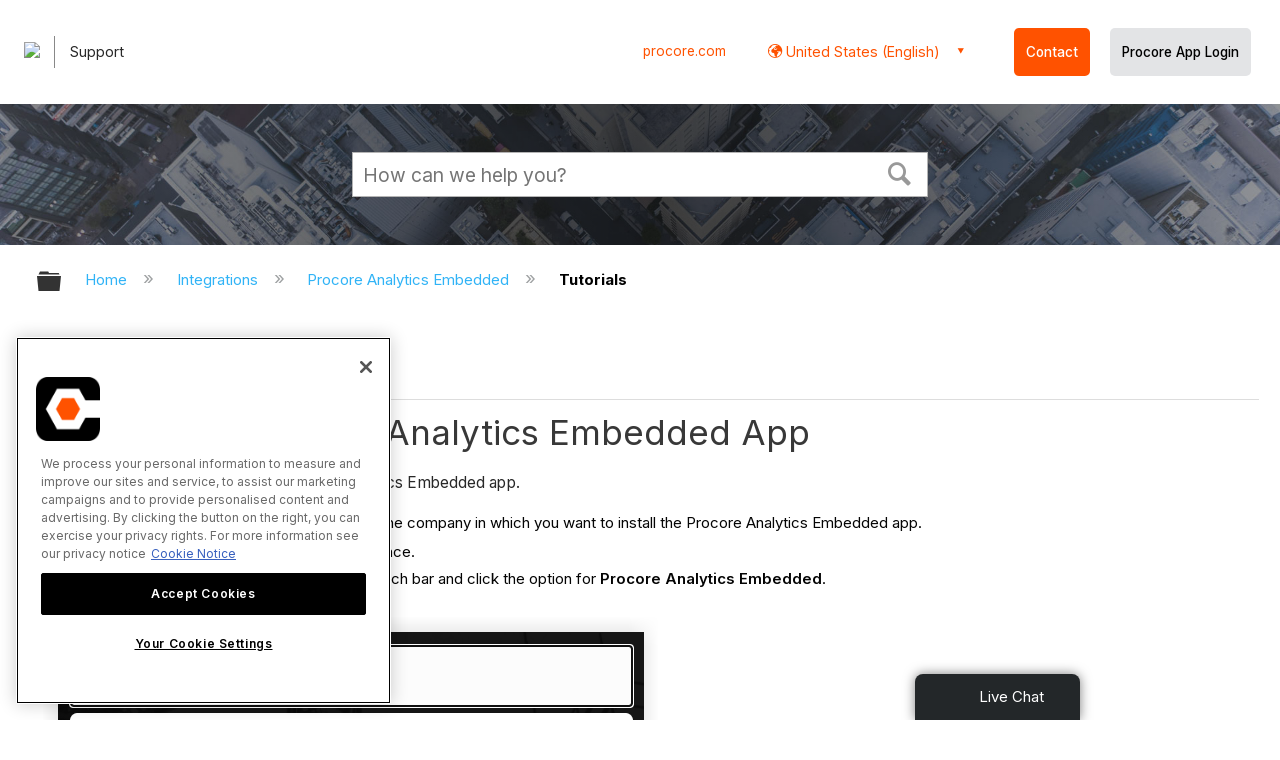

--- FILE ---
content_type: text/html; charset=utf-8
request_url: https://support.procore.com/integrations/procore-analytics-embedded/tutorials
body_size: 20086
content:
<!DOCTYPE html>
<html  lang="en">
<head prefix="og: http://ogp.me/ns# article: http://ogp.me/ns/article#">

        <meta name="viewport" content="width=device-width, initial-scale=1"/>
        <meta name="viewport" content="width=device-width, initial-scale=1, minimum-scale=1, maximum-scale=1, user-scalable=0"/>
        <meta name="google-site-verification" content="44uD9cLHv5Ual_le5MhhH6XdaVuYB2Z7IZtqaFefs_o"/>
        <meta name="generator" content="MindTouch"/>
        <meta name="robots" content="index,follow"/>
        <meta property="og:title" content="Tutorials"/>
        <meta property="og:site_name" content="Procore"/>
        <meta property="og:type" content="article"/>
        <meta property="og:locale" content="en_US"/>
        <meta property="og:url" content="https://support.procore.com/integrations/procore-analytics-embedded/tutorials"/>
        <meta property="og:image" content="https://a.mtstatic.com/@public/production/site_12140/1576516131-social-share.png"/>
        <meta property="og:description" content=""/>
        <meta property="article:published_time" content="2020-01-07T18:20:33Z"/>
        <meta property="article:modified_time" content="2021-06-02T19:03:18Z"/>
        <meta name="twitter:card" content="summary"/>
        <meta name="twitter:title" content="Tutorials"/>
        <meta name="twitter:description" content=""/>
        <meta name="twitter:image" content="https://a.mtstatic.com/@public/production/site_12140/1576516131-social-share.png"/>
        <meta name="description" content=""/>
        <link rel="canonical" href="https://support.procore.com/integrations/procore-analytics-embedded/tutorials"/>
        <link rel="search" type="application/opensearchdescription+xml" title="Procore Search" href="https://support.procore.com/@api/deki/site/opensearch/description"/>
        <link rel="apple-touch-icon" href="https://a.mtstatic.com/@public/production/site_12140/1576515997-apple-touch-icon.png"/>
        <link rel="shortcut icon" href="https://a.mtstatic.com/@public/production/site_12140/1576515995-favicon.ico"/>

        <script type="application/ld+json">{"@context":"http:\/\/schema.org","@type":"Article","name":"Tutorials","url":"https:\/\/support.procore.com\/integrations\/procore-analytics-embedded\/tutorials","image":{"@type":"ImageObject","url":"https:\/\/a.mtstatic.com\/@public\/production\/site_12140\/1576516131-social-share.png","height":{"@type":"QuantitativeValue","maxValue":315},"width":{"@type":"QuantitativeValue","maxValue":600}},"datePublished":"2020-01-07T18:20:33Z","dateModified":"2021-06-02T19:03:18Z","thumbnailUrl":"https:\/\/support.procore.com\/@api\/deki\/pages\/66739\/thumbnail?default=https%3A%2F%2Fsupport.procore.com%2F%40style%2Fcommon%2Fimages%2Fimage-placeholder.png","mainEntityofPage":{"@type":"WebPage","@id":"https:\/\/support.procore.com\/integrations\/procore-analytics-embedded\/tutorials"},"headline":"Tutorials","author":{"@type":"Organization","name":"Procore Technologies Inc.","logo":{"@type":"ImageObject","url":"https:\/\/www.procore.com\/images\/procore_logo.png","height":{"@type":"QuantitativeValue","maxValue":60},"width":{"@type":"QuantitativeValue","maxValue":600}}},"publisher":{"@type":"Organization","name":"Procore Technologies Inc.","logo":{"@type":"ImageObject","url":"https:\/\/www.procore.com\/images\/procore_logo.png","height":{"@type":"QuantitativeValue","maxValue":60},"width":{"@type":"QuantitativeValue","maxValue":600}}}}</script>
        <script type="application/ld+json">{"@context":"http:\/\/schema.org","@type":"WebPage","name":"Tutorials","url":"https:\/\/support.procore.com\/integrations\/procore-analytics-embedded\/tutorials","relatedLink":["https:\/\/support.procore.com\/integrations\/procore-analytics-embedded\/support","https:\/\/support.procore.com\/integrations\/procore-analytics-embedded\/prerequisites","https:\/\/support.procore.com\/integrations\/procore-analytics-embedded\/faq","https:\/\/support.procore.com\/integrations\/azure-ad-sso","https:\/\/support.procore.com\/integrations\/oracle-primavera"]}</script>
        <script type="application/ld+json">{"@context":"http:\/\/schema.org","@type":"BreadcrumbList","itemListElement":[{"@type":"ListItem","position":1,"item":{"@id":"https:\/\/support.procore.com\/integrations","name":"Integrations"}},{"@type":"ListItem","position":2,"item":{"@id":"https:\/\/support.procore.com\/integrations\/procore-analytics-embedded","name":"Procore Analytics Embedded"}}]}</script>

        <title>Tutorials - Procore</title>


    <style type="text/css">/*<![CDATA[*/
#header-search{
    padding:1em;
    height:auto;
}

/* Configures width of items in locale picker to fit on a single line. Prevents text wrapping. -DO 7Jan2022  */
.mt-custom-header-div .mt-custom-header-container .mt-custom-header-right .dropdown #lang-dd li{
    width: max-content;
}/*]]>*/</style><style>/*<![CDATA[*/
@media print {
    .elm-header, footer, .embeddedServiceHelpButton, main > :not(article) {
        display:none!important;   
    }        
}

/*]]>*/</style>

        <link media="screen" type="text/css" rel="stylesheet" href="https://a.mtstatic.com/@cache/layout/anonymous-critical.css?_=42705a20c6d317cdb558fcdc121cb81e_c3VwcG9ydC5wcm9jb3JlLmNvbQ==:site_12140" id="mt-critical-css" />

    
        <link media="print" type="text/css" rel="stylesheet" href="https://a.mtstatic.com/@cache/layout/print.css?_=3946e97a5af7388ac6408d872fca414b:site_12140" id="mt-print-css" />


    <script type="application/json" nonce="0432f53748ed050cf8e849f1e89648bb649430f66dd0f110ef34e6b9077b45aa" id="mt-localizations-draft">
{"Draft.JS.alert.cancel.button":"OK","Draft.JS.alert.cancel.message":"You can not cancel a draft when the live page is unpublished.","Draft.JS.alert.cancel.title":"This draft cannot be canceled","Draft.JS.alert.publish.button":"OK","Draft.JS.alert.publish.message":"You can not publish a draft of a page with an unpublished parent","Draft.JS.alert.publish.title":"This draft cannot be published","Draft.JS.alert.unpublish.button":"OK","Draft.JS.alert.unpublish.message":"You can not unpublish a page when published subpages are present.","Draft.JS.alert.unpublish.title":"This page cannot be unpublished","Draft.JS.success.cancel":"The draft was successfully deleted.","Draft.JS.success.schedule.publish":"Publication schedule successfully created.","Draft.JS.success.publish":"The draft was successfully published.","Draft.JS.success.unpublish":"The page was successfully unpublished.","Draft.JS.success.unpublish.inherits-schedule\n        Draft.JS.success.unpublish.scheduled-to-publish":"[MISSING: draft.js.success.unpublish.inherits-schedule\n        draft.js.success.unpublish.scheduled-to-publish]","Draft.JS.success.update.schedule.publish":"Publication schedule successfully updated.","Draft.JS.success.update.schedule.unpublish":"[MISSING: draft.js.success.update.schedule.unpublish]","Draft.JS.success.delete.schedule\n        Draft.JS.success.delete.schedule.with.subpages\n        Draft.error.cancel":"[MISSING: draft.js.success.delete.schedule\n        draft.js.success.delete.schedule.with.subpages\n        draft.error.cancel]","Draft.error.publish":"There was an error publishing the draft.","Draft.error.unpublish":"There was an error unpublishing the page.","Draft.message.at":"at","Dialog.ConfirmSave.StrictIdf.title":"Oops!","Dialog.ConfirmSave.StrictIdf.error.missing-template-reference":"This article type requires a template reference widget. Not having one may negatively impact your site and SEO. Please contact CXone Expert support.","Dialog.ConfirmSave.StrictIdf.label.continue":"Proceed anyway","Dialog.ConfirmSave.StrictIdf.label.cancel":"Cancel","Dialog.ConfirmSave.StrictIdf.label.missing-template-reference-help-link":"Learn more about required references","Dialog.ConfirmSave.StrictIdf.error.invalid-idf":"This type of article should not exist at the requested location in the site hierarchy. Proceeding with the requested move may negatively impact site navigation and SEO.","Dialog.ConfirmSave.StrictIdf.label.invalid-idf-help-link":"Learn more about IDF structure","Dialog.EditDraft.page-title":"Create draft","Dialog.Scheduler.Common.label.am":"{0} AM","Dialog.Scheduler.Common.label.pm":"{0} PM","Dialog.Scheduler.Publish.alert-create-draft":"Create","Dialog.Scheduler.Publish.alert-existing-publication-scheduled":"This location has an existing publication schedule applied.  The new page will inherit this new schedule.","Dialog.Scheduler.Publish.alert-modify-message":"This draft is scheduled to be published {0} at {1}. A schedule cannot be modified or deleted less than 15 minutes from its start time.","Dialog.Scheduler.Publish.alert-modify-title":"This schedule cannot be modified","Dialog.Scheduler.Publish.button-close":"Close","Dialog.Scheduler.Publish.button-save":"Save publish schedule","Dialog.Scheduler.Publish.button-go-to-parent":"Go to parent","Dialog.Scheduler.Publish.do-not-have-permission-message":"This page will be published {0} with another page scheduled by {1}. You do not have permission to view this page. Please see {1} to resolve scheduling conflicts.","Dialog.Scheduler.Publish.go-to-parent-message":"This draft will be published {0}, scheduled by {1}. A schedule can only be modified where it was created.","Dialog.Scheduler.Publish.label.f1-link":"Learn about scheduled publishing","Dialog.Scheduler.Publish.page-title":"Publish","Dialog.Scheduler.Unpublish.button-save":"Save unpublish schedule","Dialog.Scheduler.Unpublish.alert-modify-message":"This page is scheduled to be unpublished {0} at {1}. A schedule cannot be modified or deleted less than 15 minutes from its start time.","Dialog.Scheduler.Unpublish.do-not-have-permission-message":"This page will be unpublished {0} with another page scheduled by {1}. You do not have permission to view this page. Please see {1} to resolve scheduling conflicts.","Dialog.Scheduler.Unpublish.go-to-parent-message":"This page will be unpublished {0}, scheduled by {1}. A schedule can only be modified where it was created.","Dialog.Scheduler.Unpublish.page-title":"Unpublish","Page.Dashboard.page-title":"Dashboard"}    </script>    <script type="application/json" nonce="0432f53748ed050cf8e849f1e89648bb649430f66dd0f110ef34e6b9077b45aa" id="mt-localizations-editor">
{"Article.Attach.file.upload.toobig":"The file \"{1}\" is too large.  The maximum allowed file size is {0}.","Article.Attach.file.upload.notAllowed":"The selected file can not be uploaded because you do not have permission to upload files of that type.","Article.Attach.file.upload.fileExtension":"You picked a file with an unsupported extension.  Please try again with a valid file.","Article.Common.page-is-restricted-login":"You do not have permission to view this page - please try signing in.","Article.Common.page-save-conflict":"You may have overwritten a concurrent editor's changes. Use this page's <a title=\"Revision History\" target=\"_blank\" href=\"{0}\" >Revision History<\/a> to review.","Article.Error.page-couldnt-be-loaded":"The requested page's contents could not be loaded.","Article.Error.page-save-conflict":"A page already exists at {0}. Navigate to the existing page and edit the page if you wish to modify its contents.","Article.Error.page-save-forbidden":"Your session has expired or you do not have permission to edit this page.","Article.Error.page-title-required":"A page title is required.","Article.edit.summary":"Edit summary","Article.edit.summary-reason":"Why are you making this edit?","Article.edit.enter-reason":"Enter reason (viewable in Site History Report)","Component.YoutubeSearch.error.key-invalid":"Your YouTube API Key was improperly configured. Please review the article at the","Component.YoutubeSearch.error.key-missing":"Your CXone Expert deployment needs to update your YouTube API Key. Details on how to update can be found at the","Component.YoutubeSearch.error.search-failed":"Search failed","Component.YoutubeSearch.info.not-found":"No videos found","Component.YoutubeSearch.label.video-url":"Video URL","Component.YoutubeSearch.placeholder.query":"Video URL or YouTube search query","Dialog.ConfirmCancel.button.continue-editing":"Continue editing","Dialog.ConfirmCancel.button.discard-changes":"Discard changes","Dialog.ConfirmCancel.message.changes-not-saved":"Your changes have not been saved to MindTouch.","Dialog.ConfirmCancel.title":"Discard changes?","Dialog.ConfirmDeleteRedirects.label.delete-redirects-help-link":"Learn more about deleting redirects","Dialog.ConfirmSave.error.redirect":"A redirect exists at this location and will be deleted if you continue. This may negatively impact your site and SEO. Please contact CXone Expert support.","Dialog.ConfirmSave.label.cancel":"Cancel","Dialog.ConfirmSave.label.continue":"Continue","Dialog.ConfirmSave.title":"Delete redirect?","Dialog.ConfirmSave.StrictIdf.error.invalid-idf":"This type of article should not exist at the requested location in the site hierarchy. Proceeding with the requested move may negatively impact site navigation and SEO.","Dialog.ConfirmSave.StrictIdf.error.missing-template-reference-insert":"You've removed the template reference, which is required for this page. Click Insert to reinsert the template reference.","Dialog.ConfirmSave.StrictIdf.label.cancel":"Cancel","Dialog.ConfirmSave.StrictIdf.label.continue":"Proceed anyway","Dialog.ConfirmSave.StrictIdf.label.insert":"Insert","Dialog.ConfirmSave.StrictIdf.label.missing-template-reference-help-link":"Learn more about required references","Dialog.ConfirmSave.StrictIdf.label.invalid-idf-help-link":"Learn more about IDF structure","Dialog.ConfirmSave.StrictIdf.title":"Oops!","Dialog.JS.wikibits-edit-section":"Edit section","Dialog.SaveRequired.button.cancel":"Cancel","Dialog.SaveRequired.button.save":"Save and continue","Dialog.SaveRequired.label.change-title-start":"This page needs a different title than","Dialog.SaveRequired.label.change-title-end":"Please make the correction and try again.","Dialog.SaveRequired.label.new-page-alert":"This operation can not be performed on a page that has not yet been created. In order to do that, we need to quickly save what you have.","Dialog.SaveRequired.title":"Save required","Draft.error.save-unpublished":"You cannot save an unpublished draft at {0}. A published page already exists at that location.","GUI.Editor.alert-changes-made-without-saving":"You have made changes to the content without saving your changes. Are you sure you want to exit this page?","GUI.Editor.error.copy-hint":"To avoid losing your work, copy the page contents to a new file and retry saving again.","GUI.Editor.error.server-error":"A server error has occurred.","GUI.Editor.error.unable-to-save":"We are unable to save this page","Redist.CKE.mt-save.save-to-file-link":"Save the page content to a file","Redist.CKE.mt-autosave.contents-autosaved":"The page contents were autosaved to the browser's local storage {0}","System.API.Error.invalid-redirect":"Cannot create a redirect on a page with sub-pages.","System.API.Error.invalid-redirect-target":"The redirect does not point at a valid page."}    </script>    <script type="application/json" nonce="0432f53748ed050cf8e849f1e89648bb649430f66dd0f110ef34e6b9077b45aa" id="mt-localizations-file-uploader">
{"Dialog.Attach.allowed-types":"Allowed file types:","Dialog.Attach.button.upload":"Upload","Dialog.Attach.choose-files-dad":"Choose files to upload or drag and drop files into this window.","Dialog.Attach.max-size":"Maximum upload file size: {0}"}    </script>    <script type="application/json" nonce="0432f53748ed050cf8e849f1e89648bb649430f66dd0f110ef34e6b9077b45aa" id="mt-localizations-grid-widget">
{"Article.Common.page-is-restricted-login":"You do not have permission to view this page - please try signing in.","MindTouch.Help.Page.search-unavailable":"Sorry, search is currently unavailable.","MindTouch.Reports.data.empty-grid-text":"No Data Available.","Page.StructuredTags.error-update":"An unknown error occurred."}    </script>    <script type="application/json" nonce="0432f53748ed050cf8e849f1e89648bb649430f66dd0f110ef34e6b9077b45aa" id="mt-localizations-tree-widget">
{"Skin.Common.home":"Home","Dialog.Common.error.path-not-found":"The requested page or section could not be loaded. Please update the link.","Dialog.JS.loading":"Loading...","Dialog.JS.loading.copy":"Copying page(s)...","Dialog.JS.loading.insertImage":"Inserting image...","Dialog.JS.loading.move":"Moving page(s)...","Dialog.JS.loading.moveFile":"Moving file...","Dialog.JS.loading.search":"Searching...","MindTouch.Help.Page.in":"in","MindTouch.Help.Page.no-search-results":"Sorry, we can't find what you are looking for.","MindTouch.Help.Page.no-search-try":"Try searching for something else, selecting a category, or try creating a ticket.","MindTouch.Help.Page.retrysearch":"Click here to search the whole site.","MindTouch.Help.Page.search-error-try":"Please try again later.","MindTouch.Help.Page.search-unavailable":"Sorry, search is currently unavailable."}    </script>    <script type="application/json" nonce="0432f53748ed050cf8e849f1e89648bb649430f66dd0f110ef34e6b9077b45aa" id="mt-localizations-dialog">
{"Dialog.Common.button.cancel":"Cancel","Dialog.Common.button.ok":"OK","Dialog.Common.label.home":"Home"}    </script>
    <script type="text/javascript" data-mindtouch-module="true" nonce="0432f53748ed050cf8e849f1e89648bb649430f66dd0f110ef34e6b9077b45aa" src="https://a.mtstatic.com/deki/javascript/out/globals.jqueryv2.2.4.js?_=600c2cda754af48148a23f908be5c57499cdbdfd:site_12140"></script><script type="application/json" id="mt-global-settings" nonce="0432f53748ed050cf8e849f1e89648bb649430f66dd0f110ef34e6b9077b45aa">{"articleType":"topic-guide","attachFileMax":1000,"baseHref":"https:\/\/support.procore.com","cacheFingerprint":"600c2cda754af48148a23f908be5c57499cdbdfd:site_12140","canFileBeAttached":false,"cdnHostname":"a.mtstatic.com","clientSideWarnings":false,"dntEditorConfig":false,"draftEditable":false,"followRedirects":1,"idfHideTemplateTags":false,"idfVersion":"IDF3","isArticleReviewCommunityMembersEnabled":false,"isDraftAllowed":false,"isDraftManagerReportDownloadEnabled":false,"isDraftRequest":false,"isFindAndReplaceUndoEnabled":false,"isGenerativeSearchEnabled":false,"isGenerativeSearchDisclaimerEnabled":true,"isGenerativeSearchStreamResponseToggleEnabled":false,"isGenerativeSearchSearchIconEnabled":false,"isContentAdequacyEnabled":false,"isGenerativeSearchOnDemandEvaluationEnabled":false,"isFileDescriptionCaptionableByLlmEnabled":false,"isGoogleAnalyticsEnabled":true,"isGuideTabMultipleClassificationsEnabled":false,"isHawthornThemeEnabled":false,"isIframeSandboxEnabled":false,"isImportExportEnhancementsEnabled":false,"isImportExportMediaEnabled":false,"isExternalImportEnabled":false,"isInteractionAnalyticsDebugEnabled":false,"isDevelopmentModeEnabled":false,"isInteractionAnalyticsEnabled":true,"isKcsEnabledOnPage":false,"isMediaManagerEnabled":true,"isPinnedPagesEnabled":true,"isPinnedPagesEnhancementsEnabled":true,"isReportDownloadEnabled":false,"isSchedulePublishEnabled":true,"isSearchAsYouTypeEnabled":false,"isTinymceAiAssistantEnabled":false,"isSearchInsightsDownloadEnabled":true,"isSentimentAnalysisEnabled":true,"isShowMoreChildrenNodesEnabled":false,"isShowTerminalNodesEnabled":false,"isSkinResponsive":true,"isSmoothScrollEnabled":true,"isTinyMceEnabled":false,"isTreeArticleIconsEnabled":false,"isXhrF1WebWidgetEnabled":true,"isXhrIEMode":false,"kcsEnabled":false,"kcsV2Enabled":false,"kcsV2GuidePrivacySetting":"Semi-Public","learningPathsEnabled":true,"maxFileSize":268435456,"moduleMode":"global","pageEditable":false,"pageId":66739,"pageIsRedirect":false,"pageLanguageCode":"en-US","pageName":"Tutorials","pageNamespace":"","pageOrderLimit":1000,"pagePermissions":["LOGIN","BROWSE","READ","SUBSCRIBE"],"pageRevision":"19","pageSectionEditable":false,"pageTitle":"integrations\/procore-analytics-embedded\/tutorials","pageViewId":"5a9382ae-ee0e-465a-8024-2a9fb002fe4f","siteId":"site_12140","pathCommon":"\/@style\/common","pathSkin":"\/@style\/elm","relatedArticlesDetailed":true,"removeBlankTemplate":false,"removeDeleteCheckbox":true,"cidWarningOnDelete":true,"scriptParser":2,"sessionId":"OWY3YzQ5Y2QtZDQ3Zi00MmY1LWE5OWMtM2ZiZjRlYjEzZTMzfDIwMjYtMDEtMjRUMDc6NDc6MzE=","showAllTemplates":true,"siteAuthoringPageThumbnailManagementEnabled":true,"skinStyle":"columbia.elm","spaceballs2Enabled":false,"strictIdfEnabled":false,"uiLanguage":"en-us","userId":2,"isPageRedirectPermanent":false,"userIsAdmin":false,"userIsAnonymous":true,"userIsSeated":false,"userName":"Anonymous User","userPermissions":["LOGIN","BROWSE","READ","SUBSCRIBE"],"userSystemName":"Anonymous","userTimezone":"-08:00","webFontConfig":{"google":{"families":null}},"apiToken":"xhr_2_1769240851_3dad5328ac5ec95220768fd292970b03d43aef0db7f64cd9215431970fa5e590","displayGenerativeSearchDisclaimer":true}</script><script type="text/javascript" data-mindtouch-module="true" nonce="0432f53748ed050cf8e849f1e89648bb649430f66dd0f110ef34e6b9077b45aa" src="https://a.mtstatic.com/deki/javascript/out/deki.legacy.js?_=600c2cda754af48148a23f908be5c57499cdbdfd:site_12140"></script><script type="text/javascript" data-mindtouch-module="true" nonce="0432f53748ed050cf8e849f1e89648bb649430f66dd0f110ef34e6b9077b45aa" src="https://a.mtstatic.com/deki/javascript/out/community.js?_=600c2cda754af48148a23f908be5c57499cdbdfd:site_12140"></script><script type="text/javascript" data-mindtouch-module="true" nonce="0432f53748ed050cf8e849f1e89648bb649430f66dd0f110ef34e6b9077b45aa" src="https://a.mtstatic.com/deki/javascript/out/standalone/skin_elm.js?_=600c2cda754af48148a23f908be5c57499cdbdfd:site_12140"></script><script type="text/javascript" data-mindtouch-module="true" nonce="0432f53748ed050cf8e849f1e89648bb649430f66dd0f110ef34e6b9077b45aa" src="https://a.mtstatic.com/deki/javascript/out/standalone/pageBootstrap.js?_=600c2cda754af48148a23f908be5c57499cdbdfd:site_12140"></script>

    
        <!-- Test HEAD -->
<link rel="preconnect" href="https://fonts.googleapis.com">
<link rel="preconnect" href="https://fonts.gstatic.com" crossorigin="crossorigin">
<link href="https://fonts.googleapis.com/css2?family=Inter+Tight:ital,wght@0,100..900;1,100..900&amp;display=swap" rel="stylesheet">
<script>/*<![CDATA[*/
  applyTcHeadHTML();
  function applyTcHeadHTML() {
    const internalTestOn = localStorage.getItem("tc_internal_test_on");
    if (internalTestOn !== "true") return;
    const headPath = window.location.pathname;
    if (headPath.startsWith("/tc")) {
      document.documentElement.classList.add("tc-rebuild");
    }
  }
/*]]>*/</script>

<!-- HTMX Library -->

<script src="https://cdn.jsdelivr.net/npm/htmx.org@2.0.8/dist/htmx.min.js"></script>

<script defer>/*<![CDATA[*/
htmx.config.selfRequestsOnly = false;
/*]]>*/</script>

<!-- Collapsible Content from Support Site 2.0 -->
<script defer>/*<![CDATA[*/
function collapsibleContentSetup() {
  const collapsibleContentButtons = [
    ...document.querySelectorAll(".collapsible .trigger"),
  ];
  collapsibleContentButtons.forEach((button, index) => {
    const idString = `-collapsible-${index}`;
    const parentCollapsibleDiv = button.closest(".collapsible");
    const chevronIcon = parentCollapsibleDiv.querySelector(
      "[data-icon='chevron-right'",
    );
    if (chevronIcon) {
      button.appendChild(chevronIcon);
    }
    const collapsibleContentPanel = parentCollapsibleDiv.querySelector(
      ".col-content",
    );
    if (collapsibleContentPanel) {
      collapsibleContentPanel.id = "content" + idString;
      button.id = "trigger" + idString;
      button.setAttribute("aria-controls", "content" + idString);
      const startExpanded =
        collapsibleContentPanel.classList.contains("startExpanded");
      collapsibleContentPanel.setAttribute(
        "aria-hidden",
        (!startExpanded).toString(),
      );
      collapsibleContentPanel.style.maxHeight = startExpanded
        ? `${collapsibleContentPanel.scrollHeight}px`
        : "0";
      button.setAttribute("aria-expanded", startExpanded.toString());

      button.addEventListener("click", (e) => {
        e.preventDefault();
        const expanded = button.getAttribute("aria-expanded") === "true";
        button.setAttribute("aria-expanded", (!expanded).toString());
        if (
          !collapsibleContentPanel.ariaHidden ||
          collapsibleContentPanel.ariaHidden === "false"
        ) {
          collapsibleContentPanel.style.maxHeight = "0";
          collapsibleContentPanel.ariaHidden = "true";
        } else {
          collapsibleContentPanel.style.maxHeight = `${collapsibleContentPanel.scrollHeight}px`;
          collapsibleContentPanel.ariaHidden = "false";
        }
      });
    }
  });
}

window.addEventListener('load', ()=>{
collapsibleContentSetup();
});

/*]]>*/</script>



<!-- Recaptcha for contact support form - -->

<script defer src="https://www.google.com/recaptcha/api.js"></script>

<!-- Back to Top Button by Tie Dec 14 2023 -->

<script defer>/*<![CDATA[*/

window.onscroll = function () {
  scrollFunction();
};

function scrollFunction() {
  if (!document.querySelector(".columbia-article-topic-category")) {
    const backToTopButton = document.querySelector("#back-to-top-button");
    const pageText = document.querySelector(".mt-content-container");
    if (pageText.getBoundingClientRect().top < -20) {
      backToTopButton.style.display = "block";
    } else {
      backToTopButton.style.display = "none";
    }
  }
}

function scrollToTop() {
  const pageText = document.querySelector(".mt-content-container");

  pageText.scrollIntoView({
    behavior: "smooth",
    block: "start",
    inline: "nearest",
  });
}

/*]]>*/</script>

<!-- Global Responsive Book Functions Added by Tie Jun 14 2023 -->
<script>/*<![CDATA[*/
function displaySection(id){
    $(".content-section").hide();  
    $(id).show();
    var $menuButton = $('#mobile-menu-toggle');
    var $toc = $('.toc-sop');
    var $content = $('.content-sop');
    if ($(window).scrollTop() > $(".content-sop").offset().top) {
       $([document.documentElement, document.body]).animate({
           scrollTop: $(id).offset().top - 84
       }, 100);
    }
    $('.toc-sop a').removeClass('selected-chapter');
    str1=".toc-sop a[onclick*=\\'\\";
    str3="\\']";
    fin_str=str1.concat(id,str3);
    $(fin_str).addClass('selected-chapter');
    $menuButton.attr("aria-expanded","false");
    $content.attr("data-mobile-visible","true");
    $toc.attr("data-mobile-visible","false");
    const newURL = new URL(window.location.href);
newURL.hash = id;
history.pushState({},'',newURL);
    return false;
}

function toggleToc(){
    var $menuButton = $('#mobile-menu-toggle');
    var $toc = $('.toc-sop');
    var $content = $('.content-sop');
         
    if ($menuButton.attr("aria-expanded") === "false") {
        $menuButton.attr("aria-expanded","true");
        $content.attr("data-mobile-visible","false");
        $toc.attr("data-mobile-visible","true");
        
    } else {
        $menuButton.attr("aria-expanded","false");
        $content.attr("data-mobile-visible","true");
        $toc.attr("data-mobile-visible","false");
        
    
    }
    

}
/*]]>*/</script>

<!-- Put Page ID on Page Settings Added by Tie Apr 14, 2022 -->

<script>/*<![CDATA[*/
document.addEventListener("DOMContentLoaded", function (e) {
  if (document.querySelector("#mt-summary")) {
    var pageId = document.querySelector("#mt-summary").dataset.pageId;
    var text = document.createElement("p");
    var box = document.querySelector(".mt-collapsible-section");
    text.innerText = `Page ID: ${pageId}`;
    box.appendChild(text);
   var line = document.querySelector(".elm-meta-data.elm-meta-top");
  if (document.querySelector("#mt-summary")) {
    line.style.display = "block";
    box.appendChild(line);
  } 
  }
});

/*]]>*/</script>

<!-- Define Deprecated Video Hiding Function Sitewide Added by Tie Marc 30, 2022 -->
<script>/*<![CDATA[*/
 function hideDeprecatedVideos() {
    let thisurl = window.location.href;
    if (thisurl.includes('Media_Library') || thisurl.includes('/tc') || thisurl.includes('/tutorials')) {
        $('.deprecated-video').show();
    };
}
 $(function () {
     if ($('.deprecated-video').length) {
         hideDeprecatedVideos();
     }
 })
/*]]>*/</script>
<!-- Define Sorting functions sitewide Added by Tie Marc 11, 2022 -->

<script>/*<![CDATA[*/
const language = 'en-us' //Change this two lines during localization
const noAlphabetArray = ['zh-cn'];

const compareFun = (a, b) => {
    return new Intl.Collator(language).compare(a.title, b.title);

}

let sortTerms = (elementType, section, skipFirst) => {
    let terms = [...section.querySelectorAll(elementType)]
    let firstElement = section.firstElementChild;


    let termHeaders = terms.map(e => e.innerText)
    let termObject = []
    termHeaders.forEach((title, index) => {
        termObject.push({
            title
        });
        termObject[index].header = terms[index];

    });
    termObject.sort(compareFun);
    section.innerHTML = '';
    if (skipFirst) {
        section.append(firstElement);
    }

    termObject.forEach((element) => {
        section.append(element.header);
    });

}
const sortItems = (definitionSelector, sortItemSelector, skipFirst = false) => {
    let definitionsSections = [...document.querySelectorAll(definitionSelector)];
    definitionsSections.forEach(section => sortTerms(sortItemSelector, section, skipFirst));
}

/*]]>*/</script>

<!-- Hide content from other regions Added by Tie Marc 7, 2022 -->
<script>/*<![CDATA[*/
function getSubdomain() {
  let host = window.location.host;
  let subdomain = host.split(".")[0];
  return subdomain;
}

function getLocaleBySubdomain(subdomain) {
  if (subdomain == "de") {
    return "de-de";
  }

  if (subdomain == "es") {
    return "es-419";
  }

  if (subdomain == "fr") {
    return "fr-fr";
  }

  if (subdomain == "support") {
    return "en-us";
  }

  return subdomain;
}

function getAllLocales() {
  var listedLocales = $(".localization-group")
    .map(function () {
      return $(this).data("locale");
    })
    .get();
  return listedLocales;
}

function hideOtherLocales() {
  const subdomain = getSubdomain();
  const locale = getLocaleBySubdomain(subdomain);
  let styleElement = document.createElement("style");
  styleElement.setAttribute("type", "text/css");
  styleElement.innerText = `.localization-group:not([data-locale*='${locale}']) {\ndisplay: none;\n}\n`;
  styleElement.innerText +=
    '.localization-group[data-locale="else"] {\ndisplay: unset;\n}';
  styleElement.innerText += `.localization-group[data-locale*="${locale}"] ~ .localization-group[data-locale="else"] {\ndisplay: none;\n}`;

  document.head.appendChild(styleElement);
}
$(function () {
  hideOtherLocales();
})

/*]]>*/</script>

<!-- Collapsible Content. Added by Tie Apr 21, 2020 -->
<script>/*<![CDATA[*/
$(window).on('load', function(e){
    $('.collapsible').find('.trigger').on('click',function(){

        $(this).closest('.collapsible').find('.col_content').slideToggle('350');
        if ($(this).find('.arrowclass').hasClass('fa-chevron-circle-right')){
            $(this).find('.arrowclass').removeClass('fas fa-chevron-circle-right');
            $(this).find('.arrowclass').addClass('fas fa-chevron-circle-down');      
        }
        else if ($(this).find('.arrowclass').hasClass('fa-chevron-circle-down')){
            $(this).find('.arrowclass').removeClass('fas fa-chevron-circle-down');
            $(this).find('.arrowclass').addClass('fas fa-chevron-circle-right');
        }
        else if ($(this).find('.arrowclass').hasClass('fa-chevron-right')){
            $(this).find('.arrowclass').removeClass('fas fa-chevron-right');
            $(this).find('.arrowclass').addClass('fas fa-chevron-down');
        }
        else {
            $(this).find('.arrowclass').removeClass('fas fa-chevron-down');
            $(this).find('.arrowclass').addClass('fas fa-chevron-right');
        }
    });
});
function colex(el) {
  $(el).closest(".collapsible").find(".col_content").slideToggle("350");
  if ($(el).find(".arrowclass").hasClass("fa-chevron-circle-right")) {
    $(el).find(".arrowclass").removeClass("fas fa-chevron-circle-right");
    $(el).find(".arrowclass").addClass("fas fa-chevron-circle-down");
  } else if ($(el).find(".arrowclass").hasClass("fa-chevron-circle-down")) {
    $(el).find(".arrowclass").removeClass("fas fa-chevron-circle-down");
    $(el).find(".arrowclass").addClass("fas fa-chevron-circle-right");
  } else if ($(el).find(".arrowclass").hasClass("fa-chevron-right")) {
    $(el).find(".arrowclass").removeClass("fas fa-chevron-right");
    $(el).find(".arrowclass").addClass("fas fa-chevron-down");
  } else {
    $(el).find(".arrowclass").removeClass("fas fa-chevron-down");
    $(el).find(".arrowclass").addClass("fas fa-chevron-right");
  }
}
/*]]>*/</script>

<!-- User ID Tracking. Added by Dean Feb 21, 2018 -->
<script>/*<![CDATA[*/document.addEventListener("DOMContentLoaded", function() { 
  var json = JSON.parse(document.getElementById('mt-global-settings').textContent)

  if (!json['userIsAnonymous']) {
    var dataLayer = window.dataLayer || {};
    dataLayer.push({
      'event': 'setUserId',
      'userId': json['userId']
    });

    window.Procore = window.Procore || {};
    window.Procore.metrics = window.Procore.metrics || {};
    window.Procore.metrics.user = window.Procore.metrics.user || {};
    window.Procore.metrics.user.mtid = json['userId'];
  }
});
/*]]>*/</script>

<!-- Start Custom Print Style -->

<!-- End User ID Tracking -->



<!-- Adobe Launch: Added 9/10/2019 by Joshua Bradley -->
<script src="//assets.adobedtm.com/launch-EN162b61ce5645478888c92738b130b2f3.min.js" async="async"></script>
<!-- End Adobe Launch-->

<!-- Google Tag Manager -->
<script>/*<![CDATA[*/(function(w,d,s,l,i){w[l]=w[l]||[];w[l].push({'gtm.start':
new Date().getTime(),event:'gtm.js'});var f=d.getElementsByTagName(s)[0],
j=d.createElement(s),dl=l!='dataLayer'?'&l='+l:'';j.async=true;j.src=
'https://www.googletagmanager.com/gtm.js?id='+i+dl;f.parentNode.insertBefore(j,f);
})(window,document,'script','dataLayer','GTM-NWZQ5W6');/*]]>*/</script>
<!-- End Google Tag Manager -->

<!-- Start Typography -->
<link rel="stylesheet" type="text/css" href="https://cloud.typography.com/6912732/682666/css/fonts.css">
<link rel="stylesheet" type="text/css" href="https://mkt-cdn.procore.com/fonts/sctogrotesk/sctogrotesk.css">
<link href="https://fonts.googleapis.com/css2?family=Inter:wght@300;400;500;600;700&amp;display=swap" rel="stylesheet" as="style">

<!-- End Typography -->

<!-- Start of FontAwesome -->
<link href="//cdnjs.cloudflare.com/ajax/libs/font-awesome/6.4.0/css/all.min.css" rel="stylesheet">
<link rel="stylesheet" href="https://use.fontawesome.com/releases/v5.8.2/css/all.css" integrity="sha384-oS3vJWv+0UjzBfQzYUhtDYW+Pj2yciDJxpsK1OYPAYjqT085Qq/1cq5FLXAZQ7Ay" crossorigin="anonymous">
<!-- End of FontAwesome -->

<!-- Start Service Cloud Header for Ticket Form -->

<!-- End Service Cloud Header for Ticket Form -->

<!-- Start Service Cloud Deployment Code for Live Agent - SnapIn Widget -->

<!-- End Service Cloud Deployment Code for Live Agent - SnapIn Widget -->

<!-- Start Service Cloud Deployment Code for Live Agent Widget -->
<script type="text/javascript" src="https://c.la4-c2-chi.salesforceliveagent.com/content/g/js/39.0/deployment.js"></script>
<script type="text/javascript">/*<![CDATA[*/
liveagent.init('https://d.la4-c2-chi.salesforceliveagent.com/chat', '572340000008OaS', '00D300000000QCK');
/*]]>*/</script>
<!-- End Service Cloud Deployment Code for Live Agent Widget -->

<!--BEGIN QUALTRICS WEBSITE FEEDBACK SNIPPET-->
<script type="text/javascript">/*<![CDATA[*/
(function(){var g=function(e,h,f,g){
this.get=function(a){for(var a=a+"=",c=document.cookie.split(";"),b=0,e=c.length;b<e;b++){for(var d=c[b];" "==d.charAt(0);)d=d.substring(1,d.length);if(0==d.indexOf(a))return d.substring(a.length,d.length)}return null};
this.set=function(a,c){var b="",b=new Date;b.setTime(b.getTime()+6048E5);b="; expires="+b.toGMTString();document.cookie=a+"="+c+b+"; path=/; "};
this.check=function(){var a=this.get(f);if(a)a=a.split(":");else if(100!=e)"v"==h&&(e=Math.random()>=e/100?0:100),a=[h,e,0],this.set(f,a.join(":"));else return!0;var c=a[1];if(100==c)return!0;switch(a[0]){case "v":return!1;case "r":return c=a[2]%Math.floor(100/c),a[2]++,this.set(f,a.join(":")),!c}return!0};
this.go=function(){if(this.check()){var a=document.createElement("script");a.type="text/javascript";a.src=g+ "&t=" + (new Date()).getTime();document.body&&document.body.appendChild(a)}};
this.start=function(){var a=this;window.addEventListener?window.addEventListener("load",function(){a.go()},!1):window.attachEvent&&window.attachEvent("onload",function(){a.go()})}};
try{(new g(100,"r","QSI_S_ZN_6otcNWnvNuWtiwl","https://zn6otcnwnvnuwtiwl-procore.siteintercept.qualtrics.com/WRSiteInterceptEngine/?Q_ZID=ZN_6otcNWnvNuWtiwl")).start()}catch(i){}})();
/*]]>*/</script><div id="ZN_6otcNWnvNuWtiwl"><!--DO NOT REMOVE-CONTENTS PLACED HERE--></div>
<!--END WEBSITE FEEDBACK SNIPPET-->

 <!-- OneTrust Cookies Consent Notice start for procore.com -->
<script src="https://cdn.cookielaw.org/scripttemplates/otSDKStub.js" type="text/javascript" charset="UTF-8" data-domain-script="cbdfc14e-1f05-4d37-82a6-11d3228b4df5"></script>
<script type="text/javascript">/*<![CDATA[*/
function OptanonWrapper() { }
/*]]>*/</script>
<!-- OneTrust Cookies Consent Notice end for procore.com -->
    

<script type="text/javascript" nonce="0432f53748ed050cf8e849f1e89648bb649430f66dd0f110ef34e6b9077b45aa">(function(i,s,o,g,r,a,m){i['GoogleAnalyticsObject']=r;i[r]=i[r]||function(){(i[r].q=i[r].q||[]).push(arguments)},i[r].l=1*new Date();a=s.createElement(o),m=s.getElementsByTagName(o)[0];a.async=1;a.src=g;m.parentNode.insertBefore(a,m)})(window,document,'script','//www.google-analytics.com/analytics.js','ga');ga('create','UA-65721316-4','support.procore.com',{name:'mtTracker',allowLinker:true});ga('mtTracker.require','linker');ga('mtTracker.set', 'anonymizeIp', true);ga('mtTracker.send','pageview');document.addEventListener('mindtouch-web-widget:f1:loaded',function(e){var t=e.data||{},d=t.widget;d&&''!==t.embedId&&document.addEventListener('mindtouch-web-widget:f1:clicked',function(e){var t=(e.data||{}).href;if(t){var n=document.createElement('a');n.setAttribute('href',t),'expert-help.nice.com'===n.hostname&&(e.preventDefault(),ga('linker:decorate',n),d.open(n.href))}})});</script>
</head>
<body class="elm-user-anonymous columbia-page-main columbia-article-topic-guide columbia-browser-chrome columbia-platform-macintosh columbia-breadcrumb-home-integrations-procore-analytics-embedded-tutorials columbia-live no-touch columbia-lang-en-us columbia-skin-elm">
<a class="elm-skip-link" href="#elm-main-content" title="Press enter to skip to the main content">Skip to main content</a><main class="elm-skin-container" data-ga-category="Anonymous | page">
    <header class="elm-header">
        <div class="elm-header-custom">

<div class="mt-custom-header-div"><div class="mt-custom-header-container"><div class="mt-custom-header-logo"><a target="_self" href="https://support.procore.com/" rel="internal"><img src="https://support.procore.com/@api/deki/site/logo.png?default=https://a.mtstatic.com/skins/common/logo/logo.png%3F_%3D600c2cda754af48148a23f908be5c57499cdbdfd:site_12140" /><span id="support-logo">Support</span></a></div><ul class="mt-custom-header-right"><li class="mt-custom-header-marketing"><a target="_blank" href="https://www.procore.com?journey=supporttoprocore" rel="external noopener nofollow" class="link-https">procore.com</a></li><li class="dropdown dropdown-hover"><a href="#" class="dropdown-toggle mt-icon-earth mt-icon-arrow-down7" role="button"> United States (English)</a><ul class="dropdown-menu" id="lang-dd" style="display: none;"><li><a target="_self" href="https://es.support.procore.com/" rel="external nofollow" class="link-https">Am&eacute;rica Latina (Espa&ntilde;ol)</a></li><li><a target="_self" href="https://en-au.support.procore.com/" rel="external nofollow" class="link-https">Australia (English)</a></li><li><a target="_self" href="https://pt-br.support.procore.com/" rel="external nofollow" class="link-https">Brasil (Portugu&ecirc;s)</a></li><li><a target="_self" href="https://en-ca.support.procore.com/" rel="external nofollow" class="link-https">Canada (English)</a></li><li><a target="_self" href="https://fr-ca.support.procore.com/" rel="external nofollow" class="link-https">Canada (Fran&ccedil;ais)</a></li><li><a target="_self" href="https://de.support.procore.com/" rel="external nofollow" class="link-https">Deutschland (Deutsch)</a></li><li><a target="_self" href="https://es-es.support.procore.com/" rel="external nofollow" class="link-https">Espa&ntilde;a (Espa&ntilde;ol)</a></li><li><a target="_self" href="https://fr.support.procore.com/" rel="external nofollow" class="link-https">France (Fran&ccedil;ais)</a></li><li><a target="_self" href="https://pl-pl.support.procore.com/" rel="external nofollow" class="link-https">Polska (Polski) - BETA</a></li><li><a target="_self" href="https://en-gb.support.procore.com/" rel="external nofollow" class="link-https">United Kingdom (English)</a></li><li><a target="_self" class="internal" href="https://support.procore.com/" rel="internal">United States (English)</a></li><li><a target="_self" href="https://zh-sg.support.procore.com/" rel="external nofollow" class="link-https">&#26032;&#21152;&#22369;&#65288;&#31616;&#20307;&#20013;&#25991;&#65289;</a></li><li><a target="_self" href="https://ja-jp.support.procore.com/" rel="external nofollow" class="link-https">&#26085;&#26412;&#65288;&#26085;&#26412;&#35486;&#65289;</a></li></ul></li><li class="mt-custom-header-listitem"><a target="_blank" href="https://support.procore.com/references/contact-support" rel="internal">Contact</a></li><li class="mt-custom-header-listitem-login"><a target="_blank" href="https://app.procore.com?journey=supporttologin" rel="external noopener nofollow" class="link-https">Procore App Login</a></li></ul></div></div><div class="mt-prepend-home mt-custom-home elm-nav" id="header-search"><div class="elm-nav-container"><script type="application/json" id="mt-localizations-help-widget">/*<![CDATA[*/{"Help.Widget.button.text":"Search","Help.Widget.label.text":"Query","Help.Widget.placeholder.text":"How can we help you?"}/*]]>*/</script><div class="mt-inputredirect" data-query-key="q" data-path=""></div></div></div>



<script type="text/javascript">/*<![CDATA[*/
$(document).ready(function(){
   $('.mt-custom-header-right .dropdown').hover(function(){
       $(this).children('.dropdown-menu').toggle();
   }) 
});/*]]>*/</script>

<script type="text/javascript">/*<![CDATA[*/
/*
Adds Training Center Help action to Pro Member Nav. Dean Jan 11, 2018
*/
$(document).ready(function(){
$('.elm-header-user-nav.elm-nav .elm-nav-container>ol').prepend('<li><a class="mt-icon-editor-training-link" style="display:inline" target="_blank" href="/tc/Training_Center_Help/">Training Center Help</a></li>');
});/*]]>*/</script>
</div>
        <div class="elm-nav mt-translate-module" hidden="true">
            <div class="elm-nav-container mt-translate-container"></div>
        </div>
        <div class="elm-header-logo-container">
            <a href="https://support.procore.com" title="Procore" aria-label='Link to home'><img src="https://a.mtstatic.com/@public/production/site_12140/1681317600-logo.png" alt="Procore" /></a>
        </div>
        
        <nav class="elm-header-user-nav elm-nav" role="navigation">
            <div class="elm-nav-container">
                <ol>
                    <li class="elm-global-search" data-ga-action="Header search"><a class="mt-icon-site-search mt-toggle-form" href="#" title="Search site">Search site</a>
<div class="mt-quick-search-container mt-toggle-form-container">
    <form action="/Special:Search">
        <input name="qid" id="mt-qid-skin" type="hidden" value="" />
        <input name="fpid" id="mt-search-filter-id" type="hidden" value="230" />
        <input name="fpth" id="mt-search-filter-path" type="hidden" />
        <input name="path" id="mt-search-path" type="hidden" value="" />

        <label class="mt-label" for="mt-site-search-input">
            Search
        </label>
        <input class="mt-text mt-search search-field" name="q" id="mt-site-search-input" placeholder="How can we help you?" type="search" />
        <button class="mt-button ui-button-icon mt-icon-site-search-button search-button" type="submit">
            Search
        </button>
    </form>
</div>
<div class="elm-search-back"><a class="mt-icon-browser-back" data-ga-label="Browse back" href="#" id="mt-browser-back" title="Go back to previous article">Go back to previous article</a></div>
</li>
                    <li class="elm-user-menu"><ol class="mt-user-menu">


    <li class="mt-user-menu-user">
        <a class="mt-icon-quick-sign-in "
           href="https://support.procore.com/Special:AuthenticationProviders?returntotitle=integrations%2Fprocore-analytics-embedded%2Ftutorials"
           title="Sign in">Sign in</a>

    </li>
</ol>
</li>
                </ol>
            </div>
        </nav>
        <nav class="elm-header-global-nav elm-nav" data-ga-action="Elm Navigation">
            <div class="elm-nav-container">
                <button class="elm-hierarchy-trigger mt-hierarchy-trigger ui-button-icon mt-icon-hierarchy-trigger-closed" title="Expand/collapse global hierarchy" data-ga-label="Hierarchy Toggle - Tree View">
                    Expand/collapse global hierarchy
                </button>
                <ol class="mt-breadcrumbs" data-ga-action="Breadcrumbs">
                        <li>
                            <a href="https://support.procore.com/" data-ga-label="Breadcrumb tool-overview">
                                <span class="mt-icon-article-tool-overview mt-icon-article-home"></span>
                                    Home
                            </a>
                        </li>
                        <li>
                            <a href="https://support.procore.com/integrations" data-ga-label="Breadcrumb guide">
                                <span class="mt-icon-article-guide"></span>
                                    Integrations
                            </a>
                        </li>
                        <li>
                            <a href="https://support.procore.com/integrations/procore-analytics-embedded" data-ga-label="Breadcrumb guide">
                                <span class="mt-icon-article-guide"></span>
                                    Procore Analytics Embedded
                            </a>
                        </li>
                        <li class="mt-breadcrumbs-current-page">
                            <span class="mt-icon-article-guide"></span>
                            Tutorials
                        </li>
                </ol>
                <button class="mt-icon-hierarchy-mobile-view-trigger ui-button-icon mt-icon-hierarchy-mobile-trigger-closed" title="Expand/collapse global location" data-ga-label="Hierarchy Toggle - Breadcrumb Expand/Collapse">
                    Expand/collapse global location
                </button>
            </div>
        </nav>
        <nav class="elm-nav elm-header-hierarchy">
            <div class="elm-nav-container">
                <div class="elm-hierarchy mt-hierarchy"></div>
            </div>
        </nav>    </header>
    <article class="elm-content-container" id="elm-main-content" tabindex="-1">
        <header>
            <div id="flash-messages"><div class="dekiFlash"></div></div>
            
                
<h1 id="title" data-title-editor-available="false">
        Tutorials
</h1>

                

                
                    <ol class="elm-meta-data elm-meta-top" data-ga-action="Page actions">
                        <li class="elm-last-modified"><dl class="mt-last-updated-container">
    <dt class="mt-last-updated-label">Last updated</dt>
    <dd>
        <span class="mt-last-updated" data-timestamp="2021-06-02T19:03:18Z"></span>
    </dd>
</dl>
</li>
                        <li class="elm-pdf-export"><a data-ga-label="PDF" href="https://support.procore.com/@api/deki/pages/66739/pdf/Tutorials.pdf" rel="nofollow" target="_blank" title="Export page as a PDF">
    <span class="mt-icon-article-pdf"></span>Save as PDF
</a></li>
                        <li class="elm-social-share">    <div class="mt-social-share">
        <a class="mt-icon-social-share mt-dropdown-link" data-ga-label="Share toggle" href="#" title="Share this page"> Share </a>
        <ol class="mt-social-share-list mt-dropdown">
                <li id="mt-share-facebook">
                    <a class="mt-icon-facebook-share" data-ga-label="Share Facebook" href="https://www.facebook.com/sharer/sharer.php?u=https%3A%2F%2Fsupport.procore.com%2Fintegrations%2Fprocore-analytics-embedded%2Ftutorials" title="Share this page with Facebook" onclick="javascript:window.open(this.href, '', 'menubar=no,toolbar=no,resizable=yes,scrollbars=yes,height=600,width=600');return false;"> Share </a>
                </li>
                <li id="mt-share-twitter">
                    <a class="mt-icon-twitter-share" data-ga-label="Share Twitter" href="https://twitter.com/intent/tweet?url=https%3A%2F%2Fsupport.procore.com%2Fintegrations%2Fprocore-analytics-embedded%2Ftutorials&amp;text=Tutorials" title="Tweet this page"> Tweet </a>
                </li>
                <li id="mt-share-linkedin">
                    <a class="mt-icon-linkedin-share" data-ga-label="Share LinkedIn" href="https://www.linkedin.com/shareArticle?url=https%3A%2F%2Fsupport.procore.com%2Fintegrations%2Fprocore-analytics-embedded%2Ftutorials&amp;title=Tutorials" title="Share this page with LinkedIn" onclick="javascript:window.open(this.href, '', 'menubar=no,toolbar=no,resizable=yes,scrollbars=yes,height=600,width=600');return false;"> Share </a>
                </li>
        </ol>
    </div>
        <script id="twitter-wjs" async="async" defer="defer" src="https://platform.twitter.com/widgets.js"></script>
</li>
                    </ol>
                
            
        </header>
                <header class="mt-content-header"></header>
                <aside class="mt-content-side"></aside>
            <aside id="mt-toc-container" data-title="Table of contents" data-collapsed="true">
                <nav class="mt-toc-content mt-collapsible-section">
                    <ol><li><a href="#Installing_the_Procore_Analytics_Embedded_App" rel="internal">Installing the Procore&nbsp;Analytics Embedded App</a><ol><li><a href="#Tip" rel="internal">&nbsp;Tip</a></li></ol></li><li><a href="#Retrieve_a_Report's_Embed_URL_from_the_Power_BI_Service" rel="internal">Retrieve a Report's Embed URL from the Power BI Service</a></li><li><a href="#Add_a_Procore_Analytics_Report_to_Projects" rel="internal">Add a Procore Analytics Report&nbsp;to Projects</a></li><li><a href="#Launching_a_Procore_Analytics_Embedded_Report_from_a_Project" rel="internal">Launching a Procore Analytics Embedded Report from a Project</a><ol><li><a href="#Tip_2" rel="internal">&nbsp;Tip</a></li></ol></li></ol>
                </nav>
            </aside>
            <section class="mt-content-container">
                <div mt-section-origin="integrations/procore-analytics-embedded/tutorials" class="mt-section" id="section_1"><span id="Installing_the_Procore_Analytics_Embedded_App"></span><h2 class="editable">Installing the Procore&nbsp;Analytics Embedded App</h2>

<p>Use the following steps to install the Procore&nbsp;Analytics Embedded app.</p>

<ol>
    <li>Log in to the Procore web application and select the company in which you want to install the Procore&nbsp;Analytics Embedded app.</li>
    <li>Click the <img alt="icon-app-marketplace.png" class="internal default" style="width: 18px; height: 18px;" width="18px" height="18px" loading="lazy" src="https://support.procore.com/@api/deki/files/108051/icon-app-marketplace.png?revision=1&amp;size=bestfit&amp;width=18&amp;height=18" />&nbsp;icon to open&nbsp;Procore's App Marketplace.</li>
    <li>Type <span class="mt-font-courier-new">Procore&nbsp;Analytics Embedded</span>&nbsp;in the search bar and click the option for <strong>Procore Analytics Embedded</strong>.<br />
    <br />
    <img alt="procore-analytics-embedded-search-marketplace.png" class="internal default" loading="lazy" src="https://support.procore.com/@api/deki/files/120617/procore-analytics-embedded-search-marketplace.png?revision=4" /><br />
    &nbsp;</li>
    <li>Click the&nbsp;<strong>Install App&nbsp;</strong>button.
    <div class="callout callout-tip">
    <div mt-section-origin="integrations/procore-analytics-embedded/tutorials" class="mt-section"><span id="Tip"></span><h5 class="editable"><i class="fas fa-check-circle">&nbsp;</i>Tip</h5>
    If you see <b>Learn How</b>&nbsp;instead of&nbsp;<strong>Install App</strong>, your user account may not have the appropriate permissions to install apps from the App Marketplace. See&nbsp;<a title="Install an App from the App Marketplace" href="https://support.procore.com/products/online/user-guide/company-level/admin/tutorials/install-app-from-marketplace" rel="internal">Install an App from the App Marketplace</a>.</div></div>
    </li>
    <li>Click&nbsp;<strong>Install</strong>&nbsp;in the 'Install App?' window.<br />
    You are redirected to the 'App Management' page in the Company level Admin tool.</li>
</ol>

</div><div mt-section-origin="integrations/procore-analytics-embedded/tutorials" class="mt-section" id="section_2"><span id="Retrieve_a_Report's_Embed_URL_from_the_Power_BI_Service"></span><h2 class="editable">Retrieve a Report's Embed URL from the Power BI Service</h2>

<p>In order to add a report to one or more Procore projects using the Procore Analytics Embedded app, you need to retrieve the report's embed URL from the Power BI service.</p>

<ol>
    <li>Log in to the Power BI service using your Power BI login credentials&nbsp;and navigate to the report you want to embed into Procore.</li>
    <li>Click the circular arrow pointing left to remove any existing filters and to reset the report to the default view.<br />
    <br />
    <img alt="procore-analytics-embedded-reset-to-default.png" class="internal default" loading="lazy" src="https://support.procore.com/@api/deki/files/217853/procore-analytics-embedded-reset-to-default.png?revision=1" /></li>
    <li>Click&nbsp;<strong>File</strong>, then click <strong>Embed report</strong>, and then click <strong>Website or portal</strong>.<br />
    <br />
    <img alt="procore-analytics-embedded-embed-url.png" class="internal default" loading="lazy" src="https://support.procore.com/@api/deki/files/217851/procore-analytics-embedded-embed-url.png?revision=2" /><br />
    &nbsp;</li>
    <li>In the 'Secure embed code' window, copy the URL.<br />
    <br />
    <img alt="procore-analytics-embedded-secure-embed-code.png" class="internal default" loading="lazy" src="https://support.procore.com/@api/deki/files/217852/procore-analytics-embedded-secure-embed-code.png?revision=1" /><br />
    &nbsp;</li>
    <li>Proceed to <a title="Tutorials" class="mt-self-link" href="#Add_a_Procore_Analytics_Report_to_Projects" rel="internal">Add a Procore Analytics Report to Projects</a>.</li>
</ol>

</div><div mt-section-origin="integrations/procore-analytics-embedded/tutorials" class="mt-section" id="section_3"><span id="Add_a_Procore_Analytics_Report_to_Projects"></span><h2 class="editable">Add a Procore Analytics Report&nbsp;to Projects</h2>

<p>Once you have installed the Procore Analytics Embedded app on your company account in Procore, you can add a report&nbsp;for one or more projects using the following steps.</p>

<ol>
    <li>Log in to the Procore web application and navigate to the Company level <strong>Admin </strong>tool.</li>
    <li>Click&nbsp;<strong>App Management</strong>&nbsp;under 'Company Settings'.</li>
    <li>Click&nbsp;<strong>View</strong>&nbsp;next to the row with the Procore Analytics Embedded app.<br />
    <br />
    <img alt="" class="internal default" src="/" /><img alt="procore-analytics-embedded-app-management.png" class="internal default" loading="lazy" src="https://support.procore.com/@api/deki/files/231199/procore-analytics-embedded-app-management.png?revision=1" /><img alt="" class="internal default" src="/" /><br />
    &nbsp;</li>
    <li>Click the&nbsp;<strong>Configurations</strong> tab.</li>
    <li>Click <strong>+Create Configuration</strong>.<br />
    <br />
    <img alt="procore-analytics-embedded-configurations-tab.png" class="internal default" loading="lazy" src="https://support.procore.com/@api/deki/files/231200/procore-analytics-embedded-configurations-tab.png?revision=1" /><br />
    &nbsp;</li>
    <li>In the 'Create Configuration' window, complete the following:
    <ul>
        <li><strong>Projects:</strong>
        <ul>
            <li>Click the <strong>Select Values</strong> field and select one or more projects to add the report to.</li>
            <li>Press ESC on your keyboard.</li>
            <li><em>Optional: </em>Mark the <strong>Global Projects Config</strong> checkbox to allow the report to be accessed from all projects. See&nbsp;<a title="Create a Global App Configuration" href="https://support.procore.com/products/online/user-guide/company-level/admin/tutorials/create-global-app-configuration" rel="internal">Create a Global App Configuration</a>.</li>
            <li><em>Optional:</em> Mark the <strong>Company Level Config</strong> checkbox to allow the report to be accessed from the company level. See&nbsp;<a title="Create a Company Level App Configuration" href="https://support.procore.com/products/online/user-guide/company-level/admin/tutorials/create-company-level-app-config" rel="internal">Create a Company Level App Configuration</a>.</li>
        </ul>
        </li>
        <li><strong>Title:</strong>&nbsp;Enter the name of the report. The name should match the report's name in the Power BI service.</li>
        <li><b>Link:</b>&nbsp;Paste the report's embed URL&nbsp;retrieved from the Power BI service. See <a title="Tutorials" class="mt-self-link" href="#Retrieve_a_Report's_Embed_URL_from_the_Power_BI_Service" rel="internal">Retrieve a Report's Embed URL from the Power BI Service</a>.</li>
        <li>Click&nbsp;<strong>Create</strong>.<br />
        <br />
        <img alt="procore-analytics-embedded-create-configuration.png" class="internal default" loading="lazy" src="https://support.procore.com/@api/deki/files/231201/procore-analytics-embedded-create-configuration.png?revision=1" /><br />
        &nbsp;</li>
    </ul>
    </li>
    <li>Repeat these steps as necessary to add other reports to one or more projects.</li>
</ol>

</div><div mt-section-origin="integrations/procore-analytics-embedded/tutorials" class="mt-section" id="section_4"><span id="Launching_a_Procore_Analytics_Embedded_Report_from_a_Project"></span><h2 class="editable">Launching a Procore Analytics Embedded Report from a Project</h2>

<ol>
    <li>Log in to the Procore web application and navigate to a project with one or more Procore Analytics reports.</li>
    <li>Click&nbsp;<strong>Select an App&nbsp;</strong>and select the report you want to view.
    <div class="callout callout-tip">
    <div mt-section-origin="integrations/procore-analytics-embedded/tutorials" class="mt-section"><span id="Tip_2"></span><h5 class="editable"><i class="fas fa-check-circle">&nbsp;</i>Tip</h5>
    If the project has many apps or many reports, you can search for the report you want to view in the search bar at the top of the 'Select an App' menu.</div></div>
    The report selected displays in Procore in an embedded iframe.</li>
</ol>
</div>

                    <footer class="mt-content-footer"></footer>
            </section>

        
            <footer class="elm-content-footer">
                <ol class="elm-meta-data elm-meta-article-navigation">
                    <li class="elm-back-to-top"><a class="mt-icon-back-to-top" href="#title" id="mt-back-to-top" title="Jump back to top of this article">Back to top</a></li>
                    <li class="elm-article-pagination"><ul class="mt-article-pagination" data-ga-action="Article pagination bottom">
    <li class="mt-pagination-previous">

            <a class="mt-icon-previous-article" data-ga-label="Previous page" href="https://support.procore.com/integrations/procore-analytics-embedded/support" title="Support"><span>Support</span></a>
    </li>
        <li class="mt-pagination-next">
                <a class="mt-icon-next-article" data-ga-label="Next page" href="https://support.procore.com/integrations/procore-data-extract" title="Procore Data Extract"><span>Procore Data Extract</span></a>
        </li>
</ul>
</li>
                </ol>
                <div class="elm-related-articles-container"><h2 class="mt-related-articles-header">Recommended articles</h2>
<ol class="mt-related-listings-container"
    data-ga-action="related"
    >
</ol>
<script type="application/json" nonce="0432f53748ed050cf8e849f1e89648bb649430f66dd0f110ef34e6b9077b45aa" id="mt-localizations-related-pages">
{"Skin.Columbia.label.no-recommended-articles":"There are no recommended articles."}</script></div>
                <ol class="elm-meta-data elm-meta-bottom">
                    <li class="elm-classifications">        <dl class="mt-classification mt-classification-article-guide" data-ga-action="Tag navigation">
            <dt class="mt-classification-label">Article type</dt>
            <dd class="mt-classification-value"><a href="https://support.procore.com/Special:Search?tags=article%3Atopic-guide" data-ga-label="Classification">Guide</a></dd>
        </dl>
        <dl class="mt-classification mt-classification-language-english-us" data-ga-action="Tag navigation">
            <dt class="mt-classification-label">Language</dt>
            <dd class="mt-classification-value"><a href="https://support.procore.com/Special:Search?tags=language%3Aen-us" data-ga-label="Classification">English-US</a></dd>
        </dl>
        <dl class="mt-classification mt-classification-stage-published" data-ga-action="Tag navigation">
            <dt class="mt-classification-label">Stage</dt>
            <dd class="mt-classification-value"><a href="https://support.procore.com/Special:Search?tags=stage%3Apublished" data-ga-label="Classification">Published</a></dd>
        </dl>
</li>
                    <li class="elm-tags"><dl class="mt-tags">
    <dt class="mt-tag-label">Tags</dt>
    <dd class="mt-tag-value">
        <ol class="mt-tags-list" data-ga-action="Tag navigation">
        </ol>
            This page has no tags.
    </dd>
</dl></li>
                </ol>
            </footer>
        
    </article>
    <footer class="elm-footer">
        <nav class="elm-footer-siteinfo-nav elm-nav">
            <div class="elm-nav-container">
                <ol>
                    <li class="elm-footer-copyright">&copy; Copyright 2026 Procore</li>
                    <li class="elm-footer-powered-by"><a href="https://mindtouch.com/demo" class="mt-poweredby product " title="MindTouch" target="_blank">
   Powered by CXone Expert
   <span class="mt-registered">&reg;</span>
</a></li>
                </ol>
            </div>
        </nav>
        <div class="elm-footer-custom">

<div class="mt-custom-footer-container"><div class="mt-custom-footer-left"><ul class="mt-custom-footer-links"><li class="mt-custom-footer-link"><a target="_blank" href="https://www.linkedin.com/company/procore-technologies" rel="external noopener nofollow" class="mt-icon-linkedin2 link-https"></a></li><li class="mt-custom-footer-link"><a target="_blank" href="https://www.facebook.com/procore.tech" rel="external noopener nofollow" class="mt-icon-facebook5 link-https"></a></li><li class="mt-custom-footer-link"><a target="_blank" href="https://www.twitter.com/procoretech" rel="external noopener nofollow" class="mt-icon-twitter4 link-https"></a></li><li class="mt-custom-footer-link"><a target="_blank" href="https://www.instagram.com/procoretech" rel="external noopener nofollow" class="mt-icon-instagram3 link-https"></a></li><li class="mt-custom-footer-link"><a target="_blank" href="https://www.youtube.com/user/ProcoreVideo" rel="external noopener nofollow" class="mt-icon-youtube link-https"></a></li></ul></div><div class="mt-custom-footer-right"><div class="mt-custom-footer-copyright"><span>&copy; 2025 Procore Technologies, Inc.</span></div><ul class="mt-custom-footer-links"><li class="mt-custom-footer-link"><a href="https://www.procore.com/legal/privacy" target="_blank" rel="external noopener nofollow" class="link-https">Privacy Notice</a></li><li class="mt-custom-footer-link"><a href="https://www.procore.com/legal/terms-of-service" target="_blank" rel="external noopener nofollow" class="link-https">Terms of Service</a></li><li class="mt-custom-footer-link"><a href="https://www.procore.com/" target="_blank" rel="external noopener nofollow" class="link-https">procore.com</a></li><li class="mt-custom-footer-link" id="last-item"><a href="https://app.procore.com/mindtouch/auth" target="_blank" rel="external noopener nofollow" class="link-https">Log In</a></li></ul></div></div>



<script type="text/javascript">/*<![CDATA[*/
<!-- Change default from Draft to Live in Edit and New screens. Added by Dean May 13, 2020 -->
$("a.mt-icon-new-page").click(function () {
    setTimeout(
        function () {
            $("label[for='mt-new-templates-create-live']").click();
        }, 6000);
});/*]]>*/</script>

<p>&nbsp;</p>
<style type="text/css">/*<![CDATA[*/
        #salesforceLiveChatHelpButtonFooter {
            position: fixed;
            bottom: 0;
            right: 200px;
            z-index: 100;
        }
        #salesforceLiveChatHelpButton {
            height: 46px;
            width: 165px;
            background-color: #232729;
            border: none;
            color: white;
            padding: 15px 32px;
            text-align: center;
            text-decoration: none;
            display: inline-block;
            font-size: 15px;
            border-radius: 8px 8px 0px 0px;
            cursor: pointer;
            background-image: url(https://procoretechnologies.my.salesforce-sites.com/support/resource/EmbeddedServiceChatIcon);
            background-repeat: no-repeat;
            padding-left: 60px;
            background-size: 25px 25px;
            background-position: 25px 11px;
            font-family: "Inter", "Arial", sans-serif;
            box-shadow: 0 0 12px 0 rgba(0,0,0,0.5);
            line-height: 0px;
        }

        #salesforceLiveChatHelpButton:hover {
            transition: 0.05s ease-in;
            background-color: #4E5253;
        }
    



/*]]>*/</style>
<div id="salesforceLiveChatHelpButtonFooter"><input id="salesforceLiveChatHelpButton" onclick="window.open('https://procoretechnologies.my.salesforce-sites.com/support/procoremessagingsupport', 'Procore Support Chat', 'width=430,height=730')" type="submit" value="Live Chat"></input></div>
</div>
    </footer>
</main>
<div id="mt-modal-container"></div>

    <script type="text/javascript" async="async" nonce="0432f53748ed050cf8e849f1e89648bb649430f66dd0f110ef34e6b9077b45aa" src="https://support.procore.com/@embed/f1.js"></script>

<script type="text/javascript" data-mindtouch-module="true" src="https://a.mtstatic.com/deki/javascript/out/standalone/ui.widget.helpWidget.js?_=600c2cda754af48148a23f908be5c57499cdbdfd:site_12140"></script><!-- Test Tail -->
<svg id="search-bar-icon" class="search-bar-icon source-icon" width="16" height="16" viewbox="0 0 16 16" fill="none">
  <path d="M15.7812 13.8344L12.6656 10.7188C12.525 10.5781 12.3344 10.5 12.1344 10.5H11.625C12.4875 9.39688 13 8.00937 13 6.5C13 2.90937 10.0906 0 6.5 0C2.90937 0 0 2.90937 0 6.5C0 10.0906 2.90937 13 6.5 13C8.00937 13 9.39688 12.4875 10.5 11.625V12.1344C10.5 12.3344 10.5781 12.525 10.7188 12.6656L13.8344 15.7812C14.1281 16.075 14.6031 16.075 14.8938 15.7812L15.7781 14.8969C16.0719 14.6031 16.0719 14.1281 15.7812 13.8344ZM6.5 10.5C4.29063 10.5 2.5 8.7125 2.5 6.5C2.5 4.29063 4.2875 2.5 6.5 2.5C8.70938 2.5 10.5 4.2875 10.5 6.5C10.5 8.70938 8.7125 10.5 6.5 10.5Z" fill="url(#paint0_linear_801_9958)"></path>
  <defs>
    <lineargradient id="paint0_linear_801_9958" x1="0" y1="0" x2="0" y2="16.0016" gradientunits="userSpaceOnUse">
      <stop stop-color="#FF5200"></stop>
      <stop offset="1" stop-color="#E14504"></stop>
    </lineargradient>
  </defs>
</svg>
<svg xmlns="http://www.w3.org/2000/svg" width="24" height="24" viewbox="0 0 24 24" fill="none" id="help-bubble-icon" class="help-bubble-icon source-icon">
  <path fill-rule="evenodd" clip-rule="evenodd" d="M22.5 12C22.5 17.799 17.799 22.5 12 22.5C6.20101 22.5 1.5 17.799 1.5 12C1.5 6.20101 6.20101 1.5 12 1.5C17.799 1.5 22.5 6.20101 22.5 12ZM10.5263 7.95937C10.2808 8.36033 10.1916 8.91994 10.1916 9.37657H7.5C7.5 8.66165 7.62111 7.4859 8.25879 6.44439C8.95769 5.30289 10.172 4.5 11.9579 4.5C13.5589 4.5 14.7796 4.98286 15.5728 5.91817C16.3382 6.82071 16.5 7.90665 16.5 8.67364C16.5 10.8341 15.0595 12.1455 13.8423 12.7536C13.5724 12.8885 13.381 13.0989 13.2617 13.2697V14.25H10.5701V13.1798C10.5701 12.8171 10.6368 12.3478 10.903 11.8984C11.162 11.4612 11.7165 10.699 12.681 10.2171C13.3984 9.85866 13.8084 9.32492 13.8084 8.67364C13.8084 8.26908 13.7179 7.97113 13.5581 7.78266C13.426 7.62697 13.0486 7.31172 11.9579 7.31172C11.0523 7.31172 10.7105 7.65841 10.5263 7.95937ZM11.954 19.5059C12.925 19.5059 13.7121 18.7187 13.7121 17.7477C13.7121 16.7767 12.925 15.9895 11.954 15.9895C10.9829 15.9895 10.1958 16.7767 10.1958 17.7477C10.1958 18.7187 10.9829 19.5059 11.954 19.5059Z" fill="white"></path>
</svg>
<svg id="gear-icon-original" class="gear-icon source-icon" xmlns="http://www.w3.org/2000/svg" width="20" height="20" viewbox="0 0 20 20" fill="none">
  <path d="M16.9288 7.02207L16.9302 7.04438C16.7999 6.73871 16.6646 6.42439 16.4947 6.13005C16.3248 5.83572 16.139 5.57369 15.9395 5.30801L15.9581 5.32032L17.1105 2.43868L12.8987 0L10.9944 2.43864L11.0081 2.4423C10.3582 2.35592 9.6949 2.34648 9.0284 2.43128L9.0371 2.42628L7.10993 0.00717998L2.89506 2.44124L4.04828 5.31881L4.05693 5.31381C3.65025 5.84877 3.32682 6.428 3.07665 7.03417L3.08031 7.02051L0.00309992 7.4471L0 12.3198L3.07116 12.7624L3.06982 12.7401C3.2001 13.0458 3.33403 13.3378 3.50392 13.6321C3.67382 13.9265 3.86967 14.2058 4.07784 14.4665L4.05919 14.4542L3.06617 16.9322L2.91048 17.3222L7.11226 19.7435L9.0302 17.3085L8.9929 17.2839C9.6565 17.374 10.3197 17.3834 10.9949 17.2936L10.9689 17.3086L12.8974 19.75L17.095 17.3259C17.095 17.3259 17.031 17.1551 16.937 16.9324L15.9417 14.4484L15.9331 14.4534C16.3398 13.9184 16.6718 13.3342 16.9257 12.7144L16.9284 12.759L19.9956 12.3151L20 7.46467C20 7.46467 19.8189 7.43076 19.5845 7.40452L16.9288 7.02207ZM11.7439 12.9135C10.0735 13.8781 7.93022 13.3037 6.96583 11.6329C6.00144 9.9621 6.57574 7.81831 8.2461 6.85368C9.9165 5.88906 12.0598 6.46349 13.0242 8.1343C13.9886 9.805 13.4143 11.9489 11.7439 12.9135Z" fill="white"></path>
</svg>
<svg id="down-carat-original" class="source-icon" xmlns="http://www.w3.org/2000/svg" width="24" height="24" viewbox="0 0 24 24" fill="none">
  <path fill-rule="evenodd" clip-rule="evenodd" d="M7 9.5H17L12 14.5L7 9.5Z" fill="white"></path>
</svg>

<script>/*<![CDATA[*/
  const searchBarIcon = document.querySelector("#search-bar-icon");
  applyTailHTML();
  function applyTailHTML() {
    const internalTestOn = localStorage.getItem("tc_internal_test_on");
    if (internalTestOn !== "true") return;
    const tailPath = window.location.pathname;
    if (tailPath.startsWith("/tc")) {
      console.log("TC Rebuild Applied");
      document.documentElement.classList.add("tail-check");
      document.body.id = "tc-rebuild-body";
      addIconsToHeader();
      moveSearchBar();
      moveTitle();
      tcSearchSetup();
      moveUserMenuOverLogin();
      updateHelpBubbleIcon();
      movePageSummaryToggle();
    }
  }
  function addIconsToHeader() {
    const contactSupportLink = document.querySelector(
      '.mt-custom-header-listitem:has(a[href*="/references/contact-support"])'
    );
    const envelopeIcon = document.createElement("i");
    envelopeIcon.className = "fa-solid fa-envelope";
    contactSupportLink.prepend(envelopeIcon);
    const loginLink = document.querySelector(
      '.mt-custom-header-listitem-login:has(a[href*="?journey=supporttologin"])'
    );
    const userIcon = document.createElement("i");
    userIcon.className = "fa-solid fa-user";
    loginLink.prepend(userIcon);
  }
  function moveSearchBar() {
    const searchBarForm = document.querySelector(
      ".mt-inputredirect:has(#mt-inputredirect-input)"
    );

    if (searchBarForm) {
      createProxySearchBar();
    } else {
      const observer = createMutationObserver(
        ".mt-inputredirect:has(#mt-inputredirect-input)",
        "#elm-header",
        createProxySearchBar
      );
      const header = document.querySelector("#elm-header");
      observer.observe(header, { childList: true, subtree: true });
    }
  }
  function moveTitle() {
    const titleElement = document.querySelector("h1#title");
    const heroBannerElement = document.querySelector("#tc-hero-banner");
    if (titleElement && heroBannerElement) {
      const heroBannerTextContent = heroBannerElement.querySelector(
        "#tc-hero-text-container"
      );
      heroBannerTextContent.insertAdjacentElement("afterbegin", titleElement);
    }
  }
  function tcSearchSetup() {
    const searchBarContainer = document.getElementById(
      "tc-hero-search-bar-container"
    );
    if (searchBarContainer) {
      const searchBarButton =
        searchBarContainer.querySelector("#tc-search__submit");
      const searchBarIconClone = searchBarIcon.cloneNode(true);
      searchBarButton.insertAdjacentElement("afterbegin", searchBarIconClone);
      searchBarContainer.insertAdjacentElement("afterbegin", searchBarButton);
    }
  }
  function moveUserMenuOverLogin() {
    const userMenu = document.querySelector(
      ".mt-user-menu-user:has(.mt-user-menu-container.mt-dropdown)"
    );
    if (userMenu) {
      const loginButton = document.querySelector(
        ".mt-custom-header-listitem-login"
      );
      loginButton.replaceChildren(userMenu);
    }
  }
  function updateHelpBubbleIcon() {
    const trainingCenterHelpLinks = document.querySelector(
      ".mt-icon-editor-training-link"
    );
    if (trainingCenterHelpLinks) {
      cloneHelpBubbleIcon();
    } else {
      const observer = createMutationObserver(
        ".mt-icon-editor-training-link",
        "nav.elm-header-user-nav",
        cloneHelpBubbleIcon
      );
      const navBar = document.querySelector("nav.elm-header-user-nav");
      observer.observe(navBar, { childList: true, subtree: true });
    }
  }
  function cloneHelpBubbleIcon() {
    const helpBubbleIcon = document.getElementById("help-bubble-icon");
    const iconClone = helpBubbleIcon.cloneNode(true);
    iconClone.id = "editor-menu-help-bubble-icon";
    const trainingCenterHelpLinks = document.querySelectorAll(
      ".mt-icon-editor-training-link"
    );

    if (trainingCenterHelpLinks.length > 1) {
      trainingCenterHelpLinks[1].remove();
    }
    trainingCenterHelpLinks[0].replaceChildren();
    trainingCenterHelpLinks[0].appendChild(iconClone);
    trainingCenterHelpLinks[0].style.display = "flex";
  }

  function movePageSummaryToggle() {
    const toggleButton = document.querySelector(
      "#mt-summary > .mt-summary-toggle"
    );
    if (toggleButton) {
      createProxyPageSummaryToggle();
    } else {
      const observer = createMutationObserver(
        "#mt-summary > .mt-summary-toggle",
        "#mt-summary",
        createProxyPageSummaryToggle
      );
      const mtSummary = document.querySelector("#mt-summary");
      observer.observe(mtSummary, { childList: true, subtree: true });
    }
  }
  function createProxyPageSummaryToggle() {
    const toggleButton = document.querySelector(
      "#mt-summary > .mt-summary-toggle"
    );
    const mtSummary = document.querySelector("#mt-summary");

    const proxyButton = toggleButton.cloneNode(true);
    const gearIcon = document
      .querySelector("#gear-icon-original")
      .cloneNode(true);
    gearIcon.id = "";
    const downCaratOriginal = document.querySelector("#down-carat-original");
    const downCaratIcon = downCaratOriginal.cloneNode(true);
    downCaratIcon.id = "";
    proxyButton.prepend(gearIcon);
    proxyButton.appendChild(downCaratIcon);
    proxyButton.addEventListener("click", () => {
      const replacementButton = document.querySelector(
        "#mt-summary > .mt-summary-toggle"
      );
      replacementButton.click();
    });
    const adjacentElement = document.querySelector(
      ".mt-icon-editor-training-link"
    );
    adjacentElement.insertAdjacentElement("beforebegin", proxyButton);
  }
  function createProxySearchBar() {
    const searchBarForm = document.querySelector(
      ".mt-inputredirect:has(#mt-inputredirect-input)"
    );
    const searchBar = searchBarForm.querySelector("#mt-inputredirect-input");
    const searchBarProxy = searchBar.cloneNode(true);
    searchBarProxy.id = "search-bar-proxy";
    const searchBarContainer = document.createElement("div");
    searchBarContainer.id = "custom-search-bar-container";
    searchBarContainer.classList.add("v2-searchbar-container");
    searchBarContainer.appendChild(searchBarIcon);
    searchBarContainer.appendChild(searchBarProxy);
    const logoHeader = document.querySelector(".mt-custom-header-logo");
    logoHeader.appendChild(searchBarContainer);
    searchBarProxy.addEventListener("input", (event) => {
      const originalSearchInput = document.querySelector(
        "#mt-inputredirect-input"
      );
      originalSearchInput.value = event.target.value;
    });
    searchBarProxy.addEventListener("keydown", (event) => {
      if (event.key === "Enter") {
        const originalSearchInput = document.querySelector(
          "#mt-inputredirect-input"
        );
        const originalForm = originalSearchInput.closest("form");
        originalForm.requestSubmit();
      }
    });
  }
  function createMutationObserver(elementQuery, scopeQuery, callback) {
    const observer = new MutationObserver(() => {
      const scope = document.querySelector(scopeQuery);
      if (!scope) return;
      const element = scope.querySelector(elementQuery);
      if (element) {
        callback();
        observer.disconnect();
      }
    });
    return observer;
  }
/*]]>*/</script>


<!-- Scroll to Top Button -->
<div><button id="back-to-top-button" onclick="scrollToTop()"><i class="fa fa-angle-up">&zwnj;&zwj;&#8203;</i></button></div>

<!-- Google Tag Manager (noscript) -->
<noscript><iframe src="https://www.googletagmanager.com/ns.html?id=GTM-NWZQ5W6" height="0" width="0" style="display:none;visibility:hidden"></iframe></noscript>
<!-- End Google Tag Manager (noscript) -->

<!-- Start of Procore Service Cloud Live Code Snippet -->
<div class="servicecloud">
<img id="liveagent_button_online_57334000000Cakh" data-track-click="Chat, Support, Live Chat" style="display: none; border: 0px none; cursor: pointer" onclick="liveagent.startChat('57334000000Cakh')" src="https://procoretech.secure.force.com/chat/resource/1518732818000/OnlineChat2018" /><img id="liveagent_button_offline_57334000000Cakh" style="display: none; border: 0px none; " src="https://procoretech.secure.force.com/chat/resource/1518732832000/OfflineChat2018" />
<script type="text/javascript">/*<![CDATA[*/
if (!window._laq) { window._laq = []; }
window._laq.push(function(){liveagent.showWhenOnline('57334000000Cakh', document.getElementById('liveagent_button_online_57334000000Cakh'));
liveagent.showWhenOffline('57334000000Cakh', document.getElementById('liveagent_button_offline_57334000000Cakh'));
});/*]]>*/</script>
<script type="text/javascript">/*<![CDATA[*/
liveagent.setChatWindowHeight(675);
liveagent.setChatWindowWidth(400);
/*]]>*/</script>
</div>
<!-- End of Procore Service Cloud Live Code Snippet --><link rel="preload" href="https://a.mtstatic.com/@cache/layout/anonymous-deferred.css?_=8c4c57c8ca25ee48632c51d51258a076_c3VwcG9ydC5wcm9jb3JlLmNvbQ==:site_12140" as="style" onload="this.onload=null;this.rel='stylesheet'"><noscript><link rel="stylesheet" href="https://a.mtstatic.com/@cache/layout/anonymous-deferred.css?_=8c4c57c8ca25ee48632c51d51258a076_c3VwcG9ydC5wcm9jb3JlLmNvbQ==:site_12140"></noscript><script type="text/javascript" data-mindtouch-module="true" nonce="0432f53748ed050cf8e849f1e89648bb649430f66dd0f110ef34e6b9077b45aa" src="https://a.mtstatic.com/deki/javascript/out/standalone/serviceworker-unregister.js?_=600c2cda754af48148a23f908be5c57499cdbdfd:site_12140"></script><script type="text/javascript" data-mindtouch-module="true" nonce="0432f53748ed050cf8e849f1e89648bb649430f66dd0f110ef34e6b9077b45aa" src="https://a.mtstatic.com/deki/javascript/out/standalone/pageLoaded.js?_=600c2cda754af48148a23f908be5c57499cdbdfd:site_12140"></script>


</body>
</html>


--- FILE ---
content_type: application/javascript
request_url: https://c.la4-c2-chi.salesforceliveagent.com/content/g/js/39.0/deployment.js
body_size: 42063
content:
(function(){function Aa(a){switch(a){case "'":return"\x26#39;";case "\x26":return"\x26amp;";case "\x3c":return"\x26lt;";case "\x3e":return"\x26gt;";case '"':return"\x26quot;";case "\u00a9":return"\x26copy;";case "\u2028":return"\x3cbr\x3e";case "\u2029":return"\x3cp\x3e";default:return a}}function l(){}function t(){}function ka(a){l.prototype.init.call(this,a,l.TYPE.STANDARD)}function la(a){m[a]||(m[a]=new ka(a));return m[a]}function R(a,b){l.prototype.init.call(this,b+"_"+a,l.TYPE.AGENT)}function K(a,
b){var c=b+"_"+a;m[c]||(m[c]=new R(a,b));return m[c]}function S(a,b){t.prototype.init.call(this,a,b)}function T(a,b){t.prototype.init.call(this,a,b)}function k(a){l.prototype.init.call(this,a,l.TYPE.INVITE);this.active=!1;this.filterLogic=null;this.rules={};this.autoRejectTimeout=this.inviteTimeout=this.inviteDelay=this.ruleTree=null}function u(a){m[a]||(m[a]=new k(a));return m[a]}function z(a,b,c,e,d,g,B,x){t.prototype.init.call(this,a,b);this.hasInviteAfterAccept=g;this.hasInviteAfterReject=B;this.rejectTime=
x;null!==f.getCssAnimation(b)||"Custom"==c?this.renderer=new k.RENDERER[c].renderClass(a,b,k.START_POSITION[e],k.END_POSITION[d]):this.renderer=new k.RENDERER.Appear.renderClass(a,b,k.START_POSITION[e],k.END_POSITION[d])}function C(a){return u(a)?u(a).getTracker():null}function r(){}function I(a,b,c,e){r.prototype.init.call(this,a,b,c,e)}function J(a,b,c,e){r.prototype.init.call(this,a,b,null,e)}function L(a,b,c,e){r.prototype.init.call(this,a,b,null,e)}function D(a,b,c,e){D.prototype.init.call(this,
a,b,null,null)}function n(){}function M(a,b,c,e,d){n.prototype.init.call(this,a,b,c,e,d)}function N(a,b,c,e,d){n.prototype.init.call(this,a,b,c,e,d)}function U(a,b,c,e,d){n.prototype.init.call(this,a,b,c,e,d)}function E(a){ma++;if(1E3<ma)throw Error("Error processing rule filter logic, preventing recursion");for(var b=0,c=0,e=0;e<a.length;e++)"("==a.charAt(e)?c++:")"==a.charAt(e)&&c--,","==a.charAt(e)&&1==c&&(b=e);if(0==a.indexOf("AND("))return c=E(a.substring(4,b)),a=E(a.substring(b+1,a.length-1)),
new V(c,a);if(0==a.indexOf("OR("))return c=E(a.substring(3,b)),a=E(a.substring(b+1,a.length-1)),new W(c,a);if(0==a.indexOf("NOT("))return c=E(a.substring(4,a.length-1)),new X(c);if(!isNaN(parseInt(a,10)))return new Y(parseInt(a,10));throw Error("Encountered unexpected character in filter logic");}function y(){}function Y(a){this.ruleId=a;y.prototype.init.call(this,null,null)}function V(a,b){y.prototype.init.call(this,a,b)}function W(a,b){y.prototype.init.call(this,a,b)}function X(a){y.prototype.init.call(this,
a,null)}function Ba(a,b,c,e){var d=document.createElement("div");d.id="liveagent_invite_button_"+a;var g=document.createElement("img");g.style.cursor="pointer";g.style.position="absolute";g.style.right="-20px";g.style.top="-20px";g.src=f.addPrefixToURL(h.contentServerUrl,h.urlPrefix,!0)+"/images/x.png";f.addEventListener(g,"click",function(){p.rejectChat(a)});d.appendChild(g);g=document.createElement("img");g.style.cursor="pointer";g.style.clear="right";g.src=b;g.width=c;g.height=e;f.addEventListener(g,
"click",function(){p.startChat(a)});d.appendChild(g);document.body.appendChild(d);return d}function na(a,b,c){"undefined"==typeof c&&(c=!0);this.getLabel=function(){return a};this.getValue=function(){return b};this.getDisplayToAgent=function(){return c};var e=new Z;this.getMapper=function(){return e};this.doKnowledgeSearch=!1;this.getDoKnowledgeSearch=function(){return this.doKnowledgeSearch};this.setDoKnowledgeSearch=function(){this.doKnowledgeSearch=!0}}function Z(){var a=[],b=[];this.getEntityMaps=
function(){return a};this.getTranscriptFields=function(){return b}}function oa(a,b,c,e,d){this.getEntityName=function(){return a};this.getFieldName=function(){return b};this.getFastFill=function(){return c};this.getAutoQuery=function(){return e};this.getExactMatch=function(){return d}}function pa(a){this.saveToTranscript="";this.showOnCreate=!1;this.linkToEntityField=this.linkToEntityName="";var b=new qa;this.getEntityName=function(){return a};this.getSaveTranscript=function(){return this.saveTranscript};
this.getShowOnCreate=function(){return this.showOnCreate};this.getLinkToEntityName=function(){return this.linkToEntityName};this.getLinkToEntityField=function(){return this.linkToEntityField};this.getEntityMapper=function(){return b};this.setSaveTranscript=function(a){this.saveTranscript=a};this.setShowOnCreate=function(a){this.showOnCreate=a};this.setLinkToEntityName=function(a){this.linkToEntityName=a};this.setLinkToEntityField=function(a){this.linkToEntityField=a}}function qa(){var a=[];this.getEntityFieldsMaps=
function(){return a}}function ra(a,b,c,e,d){this.getFieldName=function(){return a};this.getLabel=function(){return b};this.getDoFind=function(){return c};this.getIsExactMatch=function(){return e};this.getDoCreate=function(){return d}}function O(){if(!sa){sa=!0;f.log("DOM is ready. Setting up environment.");null==v.getOref()&&v.setOref(document.referrer);null==v.getVisitCount()&&v.setVisitCount(1);if(window._laq)for(var a=0;a<window._laq.length;a++)window._laq[a].call(window);q.connection.setCallback("liveagent._.handlePing");
ta()}}function ta(){var a=[],b={};aa&&(b.chatted=1);w?(b.sid=w,f.log("Reusing existing session.")):(a.push(new q.Noun("VisitorId")),f.log("Requesting new session."));a.push(new q.Noun("Settings",{buttonIds:"["+ua()+"]",updateBreadcrumb:1,urlPrefix:h.urlPrefix}));q.connection.send(a,b)}function va(a,b){b.endpointUrl&&a.setEndpoint(b.endpointUrl);b.prechatUrl&&a.setPrechat(b.prechatUrl);b.language&&a.setLanguage(b.language);a.setOnlineState(b.isAvailable)}function Ca(){if(q.connection.isRunning())if(null==
w||ba)ba=!1,ta();else{f.log("Pinging server to keep presence");P=null;var a={};a.sid=w;aa&&(a.chatted=1);a.r=(new Date).getMilliseconds();var b=[new q.Noun("Availability",{ids:"["+ua()+"]"})];q.connection.send(b,a)}}function ca(){f.log("Disconnecting from Live Agent");q.connection.setIsRunning(!1);for(var a in m)m.hasOwnProperty(a)&&m[a].setOnlineState(!1)}function ua(){var a=[],b={},c;for(c in m)m.hasOwnProperty(c)&&m[c].getType()==l.TYPE.STANDARD&&(b[c]=m[c]);for(var e in b)a.push(e);var b={},d;
for(d in m)m.hasOwnProperty(d)&&m[d].getType()==l.TYPE.AGENT&&(b[d]=m[d]);for(e in b)a.push(e);d={};for(var g in m)m.hasOwnProperty(g)&&m[g].getType()==l.TYPE.INVITE&&(d[g]=m[g]);for(e in d)a.push(e);e="";for(g=0;g<a.length;g++)e+=a[g],g<a.length-1&&(e+=",");return e}function wa(a,b,c,e){document.cookie="liveagent_chatted\x3d1;path\x3d/;";aa=!0;var d;d="deployment_id\x3d"+h.deploymentId;d=d+"\x26org_id\x3d"+h.orgId;d+="\x26button_id\x3d";d+=a;c&&(d+="\x26agent_id\x3d",d+=c);e&&(d+="\x26do_fallback\x3d1");
d+="\x26session_id\x3d";d+=w;a=c?m[c+"_"+a].getEndpoint(d):m[a].getEndpoint(d);c="height\x3d"+h.chatWindowHeight;c=c+",width\x3d"+h.chatWindowWidth;c+=",menubar\x3dno";c+=",toolbar\x3dno";c+=",location\x3dno";c+=",personalbar\x3dno";window.open("",b,c);Da(b,a)}function Da(a,b){function c(a,b,c){var e=document.createElement("input");e.name=b;e.value=c;a.appendChild(e)}var e=v.getVisitCount();null==e&&(e="0");var d=document.createElement("form");d.style.display="none";c(d,"deploymentId",h.deploymentId);
c(d,"orgId",h.orgId);c(d,"vc",e);c(d,"sid",w);c(d,"ptid",v.getPermanentId());c(d,"det",f.jsonEncode(xa));c(d,"oref",v.getOref());c(d,"pages",f.jsonEncode(A.getPages()));c(d,"sessionStart",(new Date).getTime()-A.getSessionStart());c(d,"ent",f.jsonEncode(ya));da&&c(d,"visitorName",da);d.method="POST";d.action=b;d.target=a;document.body.appendChild(d);d.submit()}function ea(a){a?f.log("Server Warning: "+a):f.log("Server sent an anoymous warning.")}function za(a){a?f.log("Server Error: "+a):f.log("Server responded with an error.");
ca()}if(!window.liveAgentDeployment){window.liveAgentDeployment=!0;var p={};window.liveagent&&(p=window.liveagent);window.liveagent=p;var f={getCookie:function(a){var b=document.cookie,c=b.indexOf(a+"\x3d");if(-1==c)return null;c+=(a+"\x3d").length;a=b.indexOf(";",c);-1==a&&(a=b.length);return b.substring(c,a)},setCookie:function(a,b,c){a=a+"\x3d"+b+";";void 0===h.optionalCookieEnabled&&(h.optionalCookieEnabled=!0);h.secureCookiesEnabled=void 0!==h.secureCookiesEnabled?h.secureCookiesEnabled:!1;0===
a.indexOf("liveagent_invite_rejected_")||h.optionalCookieEnabled?c&&(c=new Date,c.setFullYear(c.getFullYear()+1),a+="expires\x3d"+c.toGMTString()+";"):(c=new Date,c.setFullYear(c.getFullYear()-1),a+="expires\x3d"+c.toGMTString()+";");a=a+"path\x3d/;"+(h.secureCookiesEnabled?"secure":"");document.cookie=a},addEventListener:function(a,b,c){if(a.addEventListener)a.addEventListener(b,c,!1);else if(a.attachEvent)a.attachEvent("on"+b,c,!1);else throw Error("Could not add event listener");},log:function(a){Q&&
window.console&&window.console.log&&window.console.log("LIVE AGENT: "+a)},logGroupStart:function(a){Q&&window.console&&(window.console.group?window.console.groupCollapsed("LIVE AGENT: "+a):f.log(a))},logGroupEnd:function(){Q&&window.console&&window.console.group&&window.console.groupEnd()},getLanguage:function(){return"undefined"!=typeof window.navigator.language?window.navigator.language:"undefined"!=typeof window.navigator.userLanguage?window.navigator.userLanguage:""},arrayHasItem:function(a,b){if(Array.prototype.indexOf)return-1<
a.indexOf(b);for(var c=0;c<a.length;c++)if(a[c]==b)return!0},jsonEncode:function(a,b,c){function e(a){g.lastIndex=0;return g.test(a)?'"'+a.replace(g,function(a){var b=f[a];return"string"===typeof b?b:"\\u"+("0000"+a.charCodeAt(0).toString(16)).slice(-4)})+'"':'"'+a+'"'}function d(a,b){var c,g,f,B,x=h,n,k=b[a];k&&"object"===typeof k&&"function"===typeof k.toJSON&&(k=k.toJSON(a));"function"===typeof m&&(k=m.call(b,a,k));switch(typeof k){case "string":return e(k);case "number":return isFinite(k)?String(k):
"null";case "boolean":case "null":return String(k);case "object":if(!k)return"null";h+=l;n=[];if("[object Array]"===Object.prototype.toString.apply(k)){B=k.length;for(c=0;c<B;c+=1)n[c]=d(c,k)||"null";f=0===n.length?"[]":h?"[\n"+h+n.join(",\n"+h)+"\n"+x+"]":"["+n.join(",")+"]";h=x;return f}if(m&&"object"===typeof m)for(B=m.length,c=0;c<B;c+=1)"string"===typeof m[c]&&(g=m[c],(f=d(g,k))&&n.push(e(g)+(h?": ":":")+f));else for(g in k)Object.prototype.hasOwnProperty.call(Object(k),g)&&(f=d(g,k))&&n.push(e(g)+
(h?": ":":")+f);f=0===n.length?"{}":h?"{\n"+h+n.join(",\n"+h)+"\n"+x+"}":"{"+n.join(",")+"}";h=x;return f}}if("undefined"!==typeof window.JSON)return window.JSON.stringify(a,b,c);if(void 0===a||null===a)return"null";var g=/[\\\"\x00-\x1f\x7f-\x9f\u00ad\u0600-\u0604\u070f\u17b4\u17b5\u200c-\u200f\u2028-\u202f\u2060-\u206f\ufeff\ufff0-\uffff]/g,f={"\b":"\\b","\t":"\\t","\n":"\\n","\f":"\\f","\r":"\\r",'"':'\\"',"\\":"\\\\"},x,h="",l="",m=b;if("number"===typeof c)for(x=0;x<c;x+=1)l+=" ";else"string"===
typeof c&&(l=c);if(b&&"function"!==typeof b&&("object"!==typeof b||"number"!==typeof b.length))throw Error("Error during JSON.stringify");return d("",{"":a})},jsonDecode:function(a){a=String(a);if("undefined"!==typeof window.JSON)return window.JSON.parse(a);var b=/[\u0000\u00ad\u0600-\u0604\u070f\u17b4\u17b5\u200c-\u200f\u2028-\u202f\u2060-\u206f\ufeff\ufff0-\uffff]/g;b.lastIndex=0;b.test(a)&&(a=a.replace(b,function(a){return"\\u"+("0000"+a.charCodeAt(0).toString(16)).slice(-4)}));if(/^[\],:{}\s]*$/.test(a.replace(/\\(?:["\\\/bfnrt]|u[0-9a-fA-F]{4})/g,
"@").replace(/"[^"\\\n\r]*"|true|false|null|-?\d+(?:\.\d*)?(?:[eE][+\-]?\d+)?/g,"]").replace(/(?:^|:|,)(?:\s*\[)+/g,"")))return eval("("+a+")");throw Error("Error during JSON.parse");},getCssAnimation:function(a){var b=["Webkit","Moz","O","ms","Khtml"];if(void 0!==a.style.animationName)return"";for(var c=0;c<b.length;c++)if(void 0!==a.style[b[c]+"AnimationName"])return b[c].toLowerCase();return null},addPrefixToURL:function(a,b,c){if(!f.isEmpty(a)&&!f.isEmpty(b)&&0!==a.indexOf(b)){c&&(b=f.escapeToHtml(b));
var e=/(https?:\/\/)(.*)/i;c=a.replace(e,"$1");a=a.replace(e,"$2");b=b.replace(e,"$2");a=c+b+"/"+a}return a},getDomainFromUrl:function(a){if(f.isEmpty(a))return"";var b;fa||(fa=document.createElement("a"));b=fa;b.href=a;a=a.match(/:(\d+)/g);b=b.protocol+"//"+b.hostname||window.location.protocol+"//"+window.location.hostname;return a?b+a[0]:b},isEmpty:function(a){return null===a||void 0===a||""===a},escapeToHtml:function(a){return null===a||void 0===a||""===a?"":a=a.replace(/[&<>"'\u00a9\u2028\u2029]/g,
Aa)},isValidEntityId:function(a){return a&&"string"===typeof a&&(18===a.length||15===a.length)},getKeyPrefix:function(a){return this.isValidEntityId(a)?a.substr(0,3):null},isOrganizationId:function(a){return"00D"===this.getKeyPrefix(a)},isDeploymentId:function(a){return"572"===this.getKeyPrefix(a)},trim:function(a){return a&&a.replace(/^[\s\u0000-\u0020]*|[\s\u0000-\u0020]*$/g,"")||""}},fa,v={getVisitCount:function(){var a=parseInt(f.getCookie("liveagent_vc"),10);return isNaN(a)?null:a},getOref:function(){return f.getCookie("liveagent_oref")},
getPermanentId:function(){var a=f.getCookie("liveagent_ptid");return null!=a?a:""},setVisitCount:function(a){f.setCookie("liveagent_vc",a,!0)},setOref:function(a){return f.setCookie("liveagent_oref",a,!0)},setPermanentId:function(a){f.setCookie("liveagent_ptid",a,!0)}},A=new function(){function a(){return window.localStorage?window.localStorage:window.sessionStorage}function b(){var a=document.createElement("div");a.style.display="none";document.body.appendChild(a);a.id="liveagent_userdata_provider";
a.addBehavior("#default#userData");a.load("liveagent");return{getItem:function(b){return a.getAttribute(b)},setItem:function(b,c){a.setAttribute(b,c);a.save("liveagent")},removeItem:function(b){a.removeAttribute(b);a.save("liveagent")}}}function c(){var a={};return{getItem:function(b){return a[b]},setItem:function(b,c){a[b]=c},removeItem:function(b){delete a[b]}}}function e(){g.setItem(d.SESSION_ID,w);g.setItem(d.PAGE_COUNT,"0");g.setItem(d.SESSION_START,(new Date).getTime().toString())}var d={SESSION_ID:"liveAgentSid",
PAGE_COUNT:"liveAgentPc",SESSION_START:"liveAgentStart",PAGE:"liveAgentPage_",PAGE_TIME:"liveAgentPageTime_"};a.isSupported=function(){try{if(window.localStorage||window.sessionStorage){var a=window.localStorage?window.localStorage:window.sessionStorage;a.setItem("liveAgentTestKey","1");a.removeItem("liveAgentTestKey");return!0}return!1}catch(b){return!1}};b.isSupported=function(){return document.createElement("div").addBehavior};var g;g=a.isSupported()?a():b.isSupported()?b():c();this.init=function(){if(g.getItem(d.SESSION_ID)){if(g.getItem(d.SESSION_ID)!=
w){g.removeItem(d.SESSION_START);for(var a=g.getItem(d.PAGE_COUNT),b=25>a?0:a-25;b<a;b++)g.removeItem(d.PAGE+b),g.removeItem(d.PAGE_TIME+b);e()}}else e();a=parseInt(g.getItem(d.PAGE_COUNT),10);25<=a&&(g.removeItem(d.PAGE+(a-25)),g.removeItem(d.PAGE_TIME+(a-25)));g.setItem(d.PAGE_COUNT,(a+1).toString());g.setItem(d.PAGE+a.toString(),window.location.href);g.setItem(d.PAGE_TIME+a.toString(),(new Date).getTime())};this.getPageCount=function(){return parseInt(g.getItem(d.PAGE_COUNT),10)};this.getSessionStart=
function(){return g.getItem(d.SESSION_START)};this.getPages=function(){for(var a=[],b=this.getPageCount(),c=25>b?0:b-25;c<b;c++)a.unshift({location:g.getItem(d.PAGE+c.toString()),time:((new Date).getTime()-parseInt(g.getItem(d.PAGE_TIME+c.toString()),10)).toString()});return a};this.getCurrentPage=function(){return g.getItem(d.PAGE+(this.getPageCount()-1).toString())};this.clear=function(){g.clear()}};l.TYPE={STANDARD:"STANDARD",INVITE:"INVITE",AGENT:"AGENT"};l.EVENT={BUTTON_AVAILABLE:"BUTTON_AVAILABLE",
BUTTON_UNAVAILABLE:"BUTTON_UNAVAILABLE",BUTTON_ACCEPTED:"BUTTON_ACCEPTED",BUTTON_REJECTED:"BUTTON_REJECTED"};l.prototype.init=function(a,b){this.buttonId=a;this.type=b;this.onlineState=null;this.trackers=[];this.language=this.prechat=this.endpoint=null};l.prototype.getType=function(){return this.type};l.prototype.getOnlineState=function(){return this.onlineState};l.prototype.setOnlineState=function(a){this.onlineState=a;for(var b=0;b<this.trackers.length;b++)this.trackers[b].setState(a)};l.prototype.addTracker=
function(a){this.trackers.push(a)};l.prototype.setPrechat=function(a){this.prechat=a};l.prototype.setEndpoint=function(a){this.endpoint=a};l.prototype.getEndpoint=function(a){function b(){var b=h.contentServerUrl,c=h.urlPrefix;if(null==b)throw Error("You cannot call liveagent.startChat until the asynchronous call to liveagent.init has completed!");h.contentServerUrl=f.addPrefixToURL(b,c,!0);b=this.endpoint;b=!f.isEmpty(b)&&-1<f.getDomainFromUrl(b).indexOf("force")?f.addPrefixToURL(b,c,!0):b;this.endpoint=
b;b=(null!=this.endpoint?this.endpoint:h.contentServerUrl+h.chatPage)+"?language\x3d"+(this.language?this.language:"");f.isEmpty(c)||(b+="\x26proxy\x3d"+c+"\x26proxyKey\x3d"+h.prefixKey+"\x26org_id\x3d"+h.orgId+"\x26deployment_id\x3d"+h.deploymentId);return b+="#"+a}var c=null,c=null==this.prechat?b.call(this):this.prechat+"?endpoint\x3d"+encodeURIComponent(b.call(this));return h.contentServerUrl+h.prechatHandler+"?endpoint\x3d"+encodeURIComponent(c)};l.prototype.setLanguage=function(a){this.language=
a};l.prototype.startChat=function(a){return this.dispatchEvent(l.EVENT.BUTTON_ACCEPTED)?(wa(this.buttonId,a),!0):!1};l.prototype.rejectChat=function(){return this.dispatchEvent(l.EVENT.BUTTON_REJECTED)?!0:!1};l.prototype.dispatchEvent=function(a){return ga.hasOwnProperty(this.buttonId)?!1===ga[this.buttonId].call(this,a)?!1:!0:!0};t.prototype.init=function(a,b){this.buttonId=a;this.element=b};t.prototype.getId=function(){return this.buttonId};t.prototype.setState=function(a){f.log("Setting state for button "+
this.buttonId+" to "+(a?"online":"offline"));return m[this.buttonId].dispatchEvent(a?l.EVENT.BUTTON_AVAILABLE:l.EVENT.BUTTON_UNAVAILABLE)?!0:!1};ka.prototype=new l;R.prototype=new l;R.prototype.startChat=function(a,b){if(this.dispatchEvent(l.EVENT.BUTTON_ACCEPTED)){var c=this.buttonId.split("_");wa(c[1],a,c[0],b);return!0}return!1};S.prototype=new t;S.prototype.setState=function(a){t.prototype.setState.call(this,a)&&(this.element.style.display=a?"":"none")};T.prototype=new t;T.prototype.setState=
function(a){t.prototype.setState.call(this,a)&&(this.element.style.display=a?"none":"")};var ha=!1,F=null,ia={},G={};k.prototype=new l;k.RENDERER={Slide:{renderClass:I},Fade:{renderClass:J},Appear:{renderClass:L},Custom:{renderClass:D}};k.START_POSITION={TopLeft:{xPercent:0,xPosition:-1,xOffset:-1,yPercent:0,yPosition:-1,yOffset:-1},TopLeftTop:{xPercent:0,xPosition:0,xOffset:1,yPercent:0,yPosition:-1,yOffset:-1},Top:{xPercent:.5,xPosition:-.5,xOffset:0,yPercent:0,yPosition:-1,yOffset:-1},TopRightTop:{xPercent:1,
xPosition:-1,xOffset:-1,yPercent:0,yPosition:-1,yOffset:-1},TopRight:{xPercent:1,xPosition:0,xOffset:1,yPercent:0,yPosition:-1,yOffset:-1},TopRightRight:{xPercent:1,xPosition:0,xOffset:1,yPercent:0,yPosition:0,yOffset:1},Right:{xPercent:1,xPosition:0,xOffset:1,yPercent:.5,yPosition:-.5,yOffset:0},BottomRightRight:{xPercent:1,xPosition:0,xOffset:1,yPercent:1,yPosition:-1,yOffset:-1},BottomRight:{xPercent:1,xPosition:0,xOffset:1,yPercent:1,yPosition:0,yOffset:1},BottomRightBottom:{xPercent:1,xPosition:-1,
xOffset:-1,yPercent:1,yPosition:0,yOffset:1},Bottom:{xPercent:.5,xPosition:-.5,xOffset:0,yPercent:1,yPosition:0,yOffset:1},BottomLeftBottom:{xPercent:0,xPosition:0,xOffset:1,yPercent:1,yPosition:0,yOffset:1},BottomLeft:{xPercent:0,xPosition:-1,xOffset:-1,yPercent:1,yPosition:0,yOffset:1},BottomLeftLeft:{xPercent:0,xPosition:-1,xOffset:-1,yPercent:1,yPosition:-1,yOffset:-1},Left:{xPercent:0,xPosition:-1,xOffset:-1,yPercent:.5,yPosition:-.5,yOffset:0},TopLeftLeft:{xPercent:0,xPosition:-1,xOffset:-1,
yPercent:0,yPosition:0,yOffset:1}};k.END_POSITION={TopLeft:{xPercent:0,xOffset:1,yPercent:0,yOffset:1},Top:{xPercent:.5,xOffset:0,yPercent:0,yOffset:1},TopRight:{xPercent:1,xOffset:-1,yPercent:0,yOffset:1},Left:{xPercent:0,xOffset:1,yPercent:.5,yOffset:0},Center:{xPercent:.5,xOffset:0,yPercent:.5,yOffset:0},Right:{xPercent:1,xOffset:-1,yPercent:.5,yOffset:0},BottomLeft:{xPercent:0,xOffset:1,yPercent:1,yOffset:-1},Bottom:{xPercent:.5,xOffset:0,yPercent:1,yOffset:-1},BottomRight:{xPercent:1,xOffset:-1,
yPercent:1,yOffset:-1}};k.prototype.setRules=function(a,b){if(a&&b){for(var c in a){var e=a[c],d=null;switch(e.type){case n.TYPE.NUMBER_OF_PAGE_VIEWS:d=new M(e.order,this.buttonId,A.getPageCount(),e.operator,parseInt(e.value,10));break;case n.TYPE.URL_MATCH:d=new M(e.order,this.buttonId,A.getCurrentPage(),e.operator,e.value);break;case n.TYPE.SECONDS_ON_PAGE:d=new N(e.order,this.buttonId,(new Date).getTime(),e.operator,1E3*parseInt(e.value,10));break;case n.TYPE.SECONDS_ON_SITE:d=new N(e.order,this.buttonId,
parseInt(A.getSessionStart(),10),e.operator,1E3*parseInt(e.value,10));break;case n.TYPE.CUSTOM_VARIABLE:d=new U(e.order,this.buttonId,e.name,e.operator,e.value),G.hasOwnProperty(e.name)||(G[e.name]=[]),G[e.name].push(this.buttonId)}null!=d&&this.addRule(d)}this.filterLogic=b;this.ruleTree=E(b)}};k.prototype.setOnlineState=function(a){a||null===this.inviteTimeout||(clearTimeout(this.inviteTimeout),this.inviteTimeout=null);a||null===this.autoRejectTimeout||(clearTimeout(this.autoRejectTimeout),this.autoRejectTimeout=
null);l.prototype.setOnlineState.call(this,a)};k.prototype.isActive=function(){return this.active};k.prototype.setActive=function(a){this.active=a};k.prototype.addTracker=function(a){this.trackers=[];l.prototype.addTracker.call(this,a)};k.prototype.getTracker=function(){if(1!=this.trackers.length)throw Error("InviteButtons should have exactly 1 tracker");return this.trackers[0]};k.prototype.startChat=function(a){return this.active&&l.prototype.startChat.call(this,a)?(this.getTracker().accept(),!0):
!1};k.prototype.rejectChat=function(){return this.active&&l.prototype.rejectChat.call(this)?(this.getTracker().reject(),!0):!1};k.prototype.trigger=function(){if(f.getCookie("liveagent_invite_rejected_"+this.buttonId))return!1;var a=!0;null!=this.ruleTree&&(f.logGroupStart("Invite "+this.buttonId+" Rule Evaluation"),f.log("Filter Logic: "+this.filterLogic),a=this.ruleTree.evaluate(this),f.logGroupEnd());if(!a&&null!=this.inviteDelay){var b=this;this.inviteTimeout=window.setTimeout(function(){b.setOnlineState(!0)},
this.inviteDelay);this.inviteDelay=null}return a};k.prototype.addRule=function(a){this.rules[a.getId()]=a};k.prototype.getRule=function(a){return this.rules[a]};k.prototype.getInviteDelay=function(){return this.inviteDelay};k.prototype.setInviteDelay=function(a){f.log("Setting invite delay to: "+a);this.inviteDelay=a};k.prototype.setAutoRejectTimeout=function(a){this.autoRejectTimeout=a};z.prototype=new t;z.prototype.setState=function(a){a&&!ha&&u(this.buttonId).trigger()&&t.prototype.setState.call(this,
!0)?(ha=!0,F=this.buttonId,this.renderer.render()):!a&&u(this.buttonId).isActive()&&t.prototype.setState.call(this,!1)&&(ha=!1,this.remove(!0))};z.prototype.renderFinish=function(){u(this.buttonId).setActive(!0);if(-1!=this.rejectTime){var a=this.buttonId;u(this.buttonId).setAutoRejectTimeout(window.setTimeout(function(){u(a).rejectChat()},1E3*this.rejectTime))}this.renderer.renderFinish()};z.prototype.accept=function(){this.hasInviteAfterAccept||f.setCookie("liveagent_invite_rejected_"+this.buttonId,
!0,!1);this.remove(!1)};z.prototype.reject=function(){this.hasInviteAfterReject||f.setCookie("liveagent_invite_rejected_"+this.buttonId,!0,!1);this.remove(!0)};z.prototype.remove=function(a){u(this.buttonId).setActive(!1);this.renderer.remove(a)};z.prototype.removeFinish=function(){this.renderer.remove(!1)};r.prototype.init=function(a,b,c,e){window.innerWidth?this.realWidth=window.innerWidth:document.documentElement&&document.documentElement.clientWidth?this.realWidth=document.documentElement.clientWidth:
document.body&&(this.realWidth=document.body.clientWidth);window.innerHeight?this.realHeight=window.innerHeight:document.documentElement&&document.documentElement.clientHeight?this.realHeight=document.documentElement.clientHeight:document.body&&(this.realHeight=document.body.clientHeight);this.offset=25;this.buttonId=a;this.animationPrefix=f.getCssAnimation(b);this.element=b;this.element.style.position=null!==this.animationPrefix?"fixed":"absolute";this.element.style.left="-1000px";this.element.style.top=
"-1000px";this.element.style.zIndex="10000";this.element.style.display="";this.width=this.element.offsetWidth;this.height=this.element.offsetHeight;this.startPosition=c;this.endPosition=e};r.prototype.render=function(){this.element.style.display=""};r.prototype.renderFinish=function(){};r.prototype.remove=function(a){this.element.style.left="-1000px";this.element.style.top="-1000px"};r.prototype.addRenderListeners=function(){var a=this.buttonId,b="AnimationIteration",c="AnimationEnd";""==this.animationPrefix?
(b=b.toLowerCase(),c=c.toLowerCase()):(b=this.animationPrefix+b,c=this.animationPrefix+c);f.addEventListener(this.element,b,function(){C(a).renderFinish()});f.addEventListener(this.element,c,function(){C(a).removeFinish()})};I.prototype=new r;I.prototype.render=function(){r.prototype.addRenderListeners.call(this);var a=this.width*this.startPosition.xPosition+this.offset*this.startPosition.xOffset,b=this.height*this.startPosition.yPosition+this.offset*this.startPosition.yOffset,c=this.width*this.endPosition.xPercent*
-1+this.offset*this.endPosition.xOffset,e=this.height*this.endPosition.yPercent*-1+this.offset*this.endPosition.yOffset,d="";""!==this.animationPrefix&&(d="-"+this.animationPrefix+"-");var g=document.createElement("style");g.innerHTML="@"+d+"keyframes slide"+this.buttonId+"{from { margin-left: "+a+"px; margin-top: "+b+"px; left: "+100*this.startPosition.xPercent+"%; top: "+100*this.startPosition.yPercent+"%; }to { margin-left: "+c+"px; margin-top: "+e+"px; left: "+100*this.endPosition.xPercent+"%; top: "+
100*this.endPosition.yPercent+"%; }}";document.getElementsByTagName("head")[0].appendChild(g);this.element.style[d+"animation-name"]="slide"+this.buttonId;this.element.style[d+"animation-duration"]="1s";this.element.style[d+"animation-iteration-count"]="2";this.element.style[d+"animation-direction"]="alternate";this.element.style[d+"animation-timing-function"]="ease-in-out";this.element.style.setProperty(d+"animation-name","slide"+this.buttonId,"");this.element.style.setProperty(d+"animation-duration",
"1s","");this.element.style.setProperty(d+"animation-iteration-count","2","");this.element.style.setProperty(d+"animation-direction","alternate","");this.element.style.setProperty(d+"animation-timing-function","ease-in-out","");r.prototype.render.call(this)};I.prototype.renderFinish=function(){var a="";""!==this.animationPrefix&&(a="-"+this.animationPrefix+"-");this.element.style[a+"animation-play-state"]="paused";this.element.style.setProperty(a+"animation-play-state","paused","")};I.prototype.remove=
function(a){var b="";""!==this.animationPrefix&&(b="-"+this.animationPrefix+"-");a?(this.element.style[b+"animation-play-state"]="running",this.element.style.setProperty(b+"animation-play-state","running","")):(this.element.style[b+"animation-name"]="",this.element.style.setProperty(b+"animation-name","",""),r.prototype.remove.call(this,a))};J.prototype=new r;J.prototype.render=function(){r.prototype.addRenderListeners.call(this);var a="";""!==this.animationPrefix&&(a="-"+this.animationPrefix+"-");
var b=document.createElement("style");b.innerHTML="@"+a+"keyframes fade"+this.buttonId+"{from { opacity: 0; }to { opacity: 1; }}";document.getElementsByTagName("head")[0].appendChild(b);this.element.style[a+"animation-name"]="fade"+this.buttonId;this.element.style[a+"animation-duration"]="1s";this.element.style[a+"animation-iteration-count"]="2";this.element.style[a+"animation-direction"]="alternate";this.element.style[a+"animation-timing-function"]="ease-in-out";this.element.style.setProperty(a+
"animation-name","fade"+this.buttonId,"");this.element.style.setProperty(a+"animation-duration","1s","");this.element.style.setProperty(a+"animation-iteration-count","2","");this.element.style.setProperty(a+"animation-direction","alternate","");this.element.style.setProperty(a+"animation-timing-function","ease-in-out","");this.element.style.marginLeft=this.width*this.endPosition.xPercent*-1+this.offset*this.endPosition.xOffset+"px";this.element.style.left=100*this.endPosition.xPercent+"%";this.element.style.marginTop=
this.height*this.endPosition.yPercent*-1+this.offset*this.endPosition.yOffset+"px";this.element.style.top=100*this.endPosition.yPercent+"%";r.prototype.render.call(this)};J.prototype.renderFinish=function(){var a="";""!==this.animationPrefix&&(a="-"+this.animationPrefix+"-");this.element.style[a+"animation-play-state"]="paused";this.element.style.setProperty(a+"animation-play-state","paused","")};J.prototype.remove=function(a){var b="";""!==this.animationPrefix&&(b="-"+this.animationPrefix+"-");a?
(this.element.style[b+"animation-play-state"]="running",this.element.style.setProperty(b+"animation-play-state","running",""),this.element.style.opacity=0):(this.element.style[b+"animation-name"]="",this.element.style.setProperty(b+"animation-name","",""),r.prototype.remove.call(this,a))};L.prototype=new r;L.prototype.render=function(){this.element.style.marginLeft=this.width*this.endPosition.xPercent*-1+this.offset*this.endPosition.xOffset+"px";this.element.style.left=100*this.endPosition.xPercent+
"%";this.element.style.marginTop=this.height*this.endPosition.yPercent*-1+this.offset*this.endPosition.yOffset+"px";this.element.style.top=100*this.endPosition.yPercent+"%";r.prototype.render.call(this);C(this.buttonId).renderFinish()};L.prototype.remove=function(a){a?C(this.buttonId).removeFinish():r.prototype.remove.call(this,a)};D.prototype=new r;D.prototype.render=function(){C(this.buttonId).renderFinish()};D.prototype.renderFinish=function(){};D.prototype.remove=function(a){a&&C(this.buttonId).removeFinish()};
n.TYPE={NUMBER_OF_PAGE_VIEWS:"NUMBER_OF_PAGE_VIEWS",URL_MATCH:"URL_MATCH",SECONDS_ON_PAGE:"SECONDS_ON_PAGE",SECONDS_ON_SITE:"SECONDS_ON_SITE",CUSTOM_VARIABLE:"CUSTOM_VARIABLE"};n.OPERATOR={EQUALS:"EQUALS",NOT_EQUAL:"NOT_EQUAL",START_WITH:"START_WITH",CONTAINS:"CONTAINS",NOT_CONTAIN:"NOT_CONTAIN",LESS_THAN:"LESS_THAN",GREATER_THAN:"GREATER_THAN",LESS_OR_EQUAL:"LESS_OR_EQUAL",GREATER_OR_EQUAL:"GREATER_OR_EQUAL"};n.prototype.init=function(a,b,c,e,d){this.ruleId=a;this.buttonId=b;this.compareFrom=c;this.operator=
e;this.compareTo=d};n.prototype.getId=function(){return this.ruleId};n.prototype.evaluate=function(a,b){switch(this.operator){case n.OPERATOR.EQUALS:return f.log("Evaluate: "+a+" \x3d\x3d "+b),a==b;case n.OPERATOR.NOT_EQUAL:return f.log("Evaluate: "+a+" !\x3d "+b),a!=b;case n.OPERATOR.START_WITH:return f.log("Evaluate: "+a+" indexOf "+b+" \x3d\x3d 0"),0==a.indexOf(b);case n.OPERATOR.CONTAINS:return f.log("Evaluate: "+a+" indexOf "+b+" !\x3d -1"),-1!=a.indexOf(b);case n.OPERATOR.NOT_CONTAIN:return f.log("Evaluate: "+
a+" indexOf "+b+" \x3d\x3d -1"),-1==a.indexOf(b);case n.OPERATOR.LESS_THAN:return f.log("Evaluate: "+parseFloat(a)+" \x3c "+parseFloat(b)),parseFloat(a)<parseFloat(b);case n.OPERATOR.GREATER_THAN:return f.log("Evaluate: "+parseFloat(a)+" \x3e "+parseFloat(b)),parseFloat(a)>parseFloat(b);case n.OPERATOR.LESS_OR_EQUAL:return f.log("Evaluate: "+parseFloat(a)+" \x3c\x3d "+parseFloat(b)),parseFloat(a)<=parseFloat(b);case n.OPERATOR.GREATER_OR_EQUAL:return f.log("Evaluate: "+parseFloat(a)+" \x3e\x3d "+
parseFloat(b)),parseFloat(a)>=parseFloat(b)}};M.prototype=new n;M.prototype.evaluate=function(){f.log("Evaluating StandardInviteRule");return n.prototype.evaluate.call(this,this.compareFrom,this.compareTo)};N.prototype=new n;N.prototype.evaluate=function(){f.log("Evaluating TimerInviteRule");var a=(new Date).getTime()-this.compareFrom,b=n.prototype.evaluate.call(this,a,this.compareTo);!b&&a<=this.compareTo&&(a=this.compareTo-a,(null==u(this.buttonId).getInviteDelay()||a<u(this.buttonId).getInviteDelay())&&
u(this.buttonId).setInviteDelay(a));return b};U.prototype=new n;U.prototype.evaluate=function(){if(ia.hasOwnProperty(this.compareFrom))return f.log("Evaluating CustomInviteRule"),n.prototype.evaluate.call(this,ia[this.compareFrom].toString(),this.compareTo);f.log("CustomInviteRule evaluation failed due to missing custom variable");return!1};var ma=0;y.prototype.init=function(a,b){this.left=a;this.right=b};y.prototype.evaluate=function(a){return!1};Y.prototype=new y;Y.prototype.evaluate=function(a){f.log("Evaluating Atom Node: "+
this.ruleId);return a.getRule(this.ruleId).evaluate()};V.prototype=new y;V.prototype.evaluate=function(a){f.logGroupStart("Evaluating And Node");a=this.left.evaluate(a)&&this.right.evaluate(a);f.logGroupEnd();return a};W.prototype=new y;W.prototype.evaluate=function(a){f.logGroupStart("Evaluating Or Node");a=this.left.evaluate(a)||this.right.evaluate(a);f.logGroupEnd();return a};X.prototype=new y;X.prototype.evaluate=function(a){f.logGroupStart("Evaluating Not Node");a=!this.left.evaluate(a);f.logGroupEnd();
return a};na.prototype.toJSON=function(){return{label:this.getLabel(),value:this.getValue(),displayToAgent:this.getDisplayToAgent(),entityMaps:this.getMapper().getEntityMaps(),transcriptFields:this.getMapper().getTranscriptFields(),doKnowledgeSearch:this.getDoKnowledgeSearch()}};Z.prototype.map=function(a,b,c,e,d){"undefined"==typeof c&&(c=!0);"undefined"==typeof e&&(e=!0);"undefined"==typeof d&&(d=!0);this.getEntityMaps().push(new oa(a,b,c,e,d))};Z.prototype.saveToTranscript=function(a){this.getTranscriptFields().push(a)};
oa.prototype.toJSON=function(){return{entityName:this.getEntityName(),fieldName:this.getFieldName(),fastFill:this.getFastFill(),autoQuery:this.getAutoQuery(),exactMatch:this.getExactMatch()}};var H={};p._=H;H.handlePing=function(a){q.connection.handlePing(a)};H.error=function(a){a?f.log("Server Error: "+a):f.log("Server responded with an error.");ca()};H.warning=function(a){a?f.log("Server Warning: "+a):f.log("Server sent an anoymous warning.")};H.setNewPtid=function(a){v.setPermanentId(a)};H.clearStorage=
function(){A.clear()};p.init=function(a,b,c){if("string"!=typeof a)throw Error("The url to init must be strings");if(!f.isOrganizationId(c))throw Error("Invalid OrganizationId Parameter Value: "+c);if(!f.isDeploymentId(b))throw Error("Invalid DeploymentId Parameter Value: "+b);h.url=a;h.deploymentId=b;h.orgId=c;f.log("System Initialized. Waiting for the DOM to be ready");"complete"===document.readyState?setTimeout(O,1):document.addEventListener?(document.addEventListener("DOMContentLoaded",O,!1),
window.addEventListener("load",O,!1)):window.attachEvent?window.attachEvent("onload",O):f.log("No available event model. Exiting.")};p.getSid=function(){return w};p.enableLogging=function(){Q=!0};p.setLocation=function(a){};p.setChatWindowWidth=function(a){h.chatWindowWidth=a};p.setChatWindowHeight=function(a){h.chatWindowHeight=a};p.disconnect=function(){ca()};p.startChat=function(a,b,c){(b?K(a,b):m[a]).startChat("liveagent"+Math.round(1E5*Math.random())+(new Date).getTime(),c)};p.startChatWithWindow=
function(a,b,c,e){(c?K(a,c):m[a]).startChat(b,e)};p.rejectChat=function(a){m[a].rejectChat()};p.showWhenOnline=function(a,b,c){if(q.connection.isRunning())throw Error("You cannot add a button after page initialization.");a=c?K(a,c):la(a);a.addTracker(new S(a.buttonId,b))};p.showWhenOffline=function(a,b,c){if(q.connection.isRunning())throw Error("You cannot add a button after page initialization.");a=c?K(a,c):la(a);a.addTracker(new T(a.buttonId,b))};p.addCustomDetail=function(a,b,c){if(q.connection.isRunning())throw Error("You cannot add a detail after page initialization.");
if("undefined"==typeof a||"undefined"==typeof b||null===a||null===b)throw Error("CustomDetail contains null value");var e=new na(a,b,c);xa.push(e);var d={map:function(a,b,c,f,h){if("undefined"==typeof a||null===a||"undefined"==typeof b||null===b||null===c||null===f||null===h)throw Error("CustomDetail.map contains null value");e.getMapper().map(a,b,c,f,h);return d},saveToTranscript:function(a){if("undefined"==typeof a||null===a)throw Error("CustomDetail.saveToTranscript contains null value");e.getMapper().saveToTranscript(a);
return d},doKnowledgeSearch:function(){e.setDoKnowledgeSearch();return d}};return d};p.setName=function(a){if(q.connection.isRunning())throw Error("You cannot set the name after page initialization.");da=a};p.addButtonEventHandler=function(a,b){"function"==typeof b&&(ga[a]=b)};p.BUTTON_EVENT=l.EVENT;p.setCustomVariable=function(a,b){ia[a]=b;if(G.hasOwnProperty(a))for(var c=0;c<G[a].length;c++){var e=u(G[a][c]);e.getOnlineState()&&e.setOnlineState(!0)}};p.findOrCreate=function(a){if(q.connection.isRunning())throw Error("You cannot find or create after page initialization.");
var b=new pa(a);ya.push(b);var c={map:function(a,d,g,f,h){b.getEntityMapper().map(a,d,g,f,h);return c},saveToTranscript:function(a){b.setSaveTranscript(a);return c},showOnCreate:function(){b.setShowOnCreate(!0);return c},linkToEntity:function(a,d){if(ja.hasOwnProperty(a)&&ja[a]==b.getEntityName())return ea("Warning: Recursive links detected, skip link "+b.getEntityName()+" to "+a),c;b.setLinkToEntityName(a);b.setLinkToEntityField(d);ja[b.getEntityName()]=a;return c}};return c};p.addURLPrefix=function(a){if(q.connection.isRunning())throw Error("You cannot set a URL Prefix after page initialization.");
if("string"!=typeof a)throw Error("The parameter to addURLPrefix must be a string");h.url=f.addPrefixToURL(h.url,a,!0);h.urlPrefix=a};var q={VisitorMessage:{ERROR:"Error",WARNING:"Warning"},SystemMessage:{ASYNC_RESULT:"AsyncResult",SWITCH_SERVER:"SwitchServer"}};(function(){var a=null,b=!1,c=null,e=null,d={};(function(){d.send=function(b,f){if(null!==c)d.onError.call(window,"Did not handle response before sending another message");else{"undefined"==typeof f&&(f={});var k="Visitor",l="",m=!1;1<b.length?
(k="System",l="MultiNoun",f.nouns="",m=!0):l=b[0].getName();k=h.url+"/rest/"+k+"/"+l+".jsonp?";for(l=0;l<b.length;l++){m&&(f.nouns+=b[l].getName()+",");f[b[l].getName()+".prefix"]="Visitor";for(var n in b[l].getData())b[l].getData().hasOwnProperty(n)&&(f[b[l].getName()+"."+n]=b[l].getData()[n])}m&&(f.nouns=f.nouns.substr(0,f.nouns.length-1));for(var p in f)f.hasOwnProperty(p)&&(k+=p+"\x3d"+f[p]+"\x26");k+="callback\x3d"+a;k+="\x26deployment_id\x3d"+h.deploymentId;k+="\x26org_id\x3d"+h.orgId;k+="\x26version\x3d39";
m=document.createElement("script");m.type="text/javascript";m.src=k;c=document.body.appendChild(m);e=window.setTimeout(function(){d.onError.call(window,"Server failed to respond.")},h.pingTimeout)}};d.handlePing=function(a){e&&(clearTimeout(e),e=null);b=!0;a=a.messages;for(var f=0;f<a.length;f++)d.messageHandler.call(window,a[f].type,a[f].message);d.onSuccess.call(window);null!==c&&(document.body.removeChild(c),c=null)};d.messageHandler=function(a,b){};d.onSuccess=function(){};d.onError=function(a){};
d.isRunning=function(){return b};d.setIsRunning=function(a){b=a};d.setCallback=function(b){a=b}})();q.connection=d;q.Noun=function(a,b){this.getName=function(){return a};this.getData=function(){return b}}})();pa.prototype.toJSON=function(){return{entityName:this.getEntityName(),saveToTranscript:this.getSaveTranscript(),showOnCreate:this.getShowOnCreate(),linkToEntityName:this.getLinkToEntityName(),linkToEntityField:this.getLinkToEntityField(),entityFieldsMaps:this.getEntityMapper().getEntityFieldsMaps()}};
qa.prototype.map=function(a,b,c,e,d){"undefined"==typeof c&&(c=!0);"undefined"==typeof e&&(e=!0);"undefined"==typeof d&&(d=!0);this.getEntityFieldsMaps().push(new ra(a,b,c,e,d))};ra.prototype.toJSON=function(){return{fieldName:this.getFieldName(),label:this.getLabel(),doFind:this.getDoFind(),isExactMatch:this.getIsExactMatch(),doCreate:this.getDoCreate()}};var w=f.getCookie("liveagent_sid"),aa=f.getCookie("liveagent_chatted"),sa=!1,Q=!1,m={},xa=[],ya=[],da=null,ga={},P=null,ja={},ba=!1,h={url:null,
deploymentId:null,orgId:null,pingRate:null,pingTimeout:5E3,chatWindowWidth:482,chatWindowHeight:450,contentServerUrl:null,chatPage:"/s/chat",prechatHandler:"/s/prechatVisitor"};q.connection.messageHandler=function(a,b){switch(a){case "VisitorId":b.sessionId&&(f.log("Received new session ID"),w=b.sessionId,document.cookie="liveagent_sid\x3d"+encodeURIComponent(w)+";path\x3d/;",null!=v.getVisitCount()&&v.setVisitCount(v.getVisitCount()+1),v.getPermanentId()||v.setPermanentId(w));break;case "Settings":A.init();
f.log("Ping rate set to "+b.pingRate+"ms");h.pingRate=b.pingRate;h.contentServerUrl=b.contentServerUrl;h.prefixKey=b.prefixKey;for(var c=0;c<b.buttons.length;c++)switch(b.buttons[c].type){case "ToAgent":case "Standard":var e=b.buttons[c],d=m[e.id];d&&va(d,e);break;case "Invite":var e=b.buttons[c],g=null,g=e.inviteImageUrl?Ba(e.id,e.inviteImageUrl,e.inviteImageWidth,e.inviteImageHeight):document.getElementById("liveagent_invite_button_"+e.id);null==g?ea("Warning: Button "+e.id+" disabled because HTML element was not found"):
(d=u(e.id),d.addTracker(new z(e.id,g,e.inviteRenderer,e.inviteStartPosition,e.inviteEndPosition,e.hasInviteAfterAccept,e.hasInviteAfterReject,e.inviteRejectTime)),g=f.jsonDecode(e.inviteRules),d.setRules(g.rules,g.filter),va(d,e))}break;case "Availability":c={};for(e=0;e<b.results.length;e++)(d=m[b.results[e].id])&&(c[b.results[e].id]={button:d,isAvailable:b.results[e].isAvailable});null!=F&&c.hasOwnProperty(F)&&(c[F].button.setOnlineState(c[F].isAvailable),delete c[F]);for(g in c)c.hasOwnProperty(g)&&
c[g].button.setOnlineState(c[g].isAvailable);break;case q.VisitorMessage.WARNING:ea(b.text);break;case q.VisitorMessage.ERROR:za(b.text);break;case q.SystemMessage.SWITCH_SERVER:c=b.newUrl;if("string"===typeof c)h.url=c,f.log("Received updated LiveAgent server url: "+c+"! Consider updating this site's deployment code.");else throw Error("Trying to set invalid LiveAgent server url: "+c);ba=!0}};q.connection.onSuccess=function(){null!==P&&clearTimeout(P);P=window.setTimeout(Ca,h.pingRate)};q.connection.onError=
function(a){za(a)}}})();

--- FILE ---
content_type: text/javascript
request_url: https://d.la4-c2-chi.salesforceliveagent.com/chat/rest/System/MultiNoun.jsonp?nouns=VisitorId,Settings&VisitorId.prefix=Visitor&Settings.prefix=Visitor&Settings.buttonIds=[57334000000Cakh]&Settings.updateBreadcrumb=1&Settings.urlPrefix=undefined&callback=liveagent._.handlePing&deployment_id=572340000008OaS&org_id=00D300000000QCK&version=39
body_size: 337
content:
/**/liveagent._.handlePing({"messages":[{"type":"VisitorId", "message":{"sessionId":"38c7010a-4112-4f66-9970-44c73c5dcd44"}},{"type":"SwitchServer", "message":{"newUrl":"https://d.la4-c2-ia7.salesforceliveagent.com/chat"}}]});

--- FILE ---
content_type: text/javascript
request_url: https://d.la4-c2-ia7.salesforceliveagent.com/chat/rest/Visitor/Settings.jsonp?sid=38c7010a-4112-4f66-9970-44c73c5dcd44&Settings.prefix=Visitor&Settings.buttonIds=[57334000000Cakh]&Settings.updateBreadcrumb=1&Settings.urlPrefix=undefined&callback=liveagent._.handlePing&deployment_id=572340000008OaS&org_id=00D300000000QCK&version=39
body_size: 457
content:
/**/liveagent._.handlePing({"messages":[{"type":"Settings", "message":{"prefixKey":"e5c03fb334d5a1e3353c1230419571d2e08b34cd","contentServerUrl":"https://181xk.la4-c2-ia7.salesforceliveagent.com/content","pingRate":50000.0,"buttons":[{"language":"en_US","prechatUrl":"https://procoretechnologies.my.salesforce-sites.com/chat/apex/Pre_Chat_Form_EN_SBR","type":"Standard","id":"57334000000Cakh","isAvailable":false}]}}]});

--- FILE ---
content_type: text/plain
request_url: https://www.google-analytics.com/j/collect?v=1&_v=j102&aip=1&a=1620204459&t=pageview&_s=1&dl=https%3A%2F%2Fsupport.procore.com%2Fintegrations%2Fprocore-analytics-embedded%2Ftutorials&ul=en-us%40posix&dt=Tutorials%20-%20Procore&sr=1280x720&vp=1280x720&_u=YGBAAAABBAAAACAAI~&jid=1617310304&gjid=1831368667&cid=201074566.1769240855&tid=UA-65721316-4&_gid=1050128862.1769240855&_r=1&_slc=1&z=1950896952
body_size: -452
content:
2,cG-1VV0PMBV0Z

--- FILE ---
content_type: application/javascript
request_url: https://ml314.com/utsync.ashx?pub=&adv=&et=0&eid=82518&ct=js&pi=&fp=&clid=&if=0&ps=&cl=&mlt=&data=&&cp=https%3A%2F%2Fsupport.procore.com%2Fintegrations%2Fprocore-analytics-embedded%2Ftutorials&pv=1769240857912_rrirqpl1v&bl=en-us@posix&cb=2231971&return=&ht=&d=&dc=&si=1769240857912_rrirqpl1v&cid=&s=1280x720&rp=&v=2.8.0.252
body_size: 130
content:
_ml.setFPI('3658526816764166264');_ml.syncCallback({"es":true,"ds":true});//